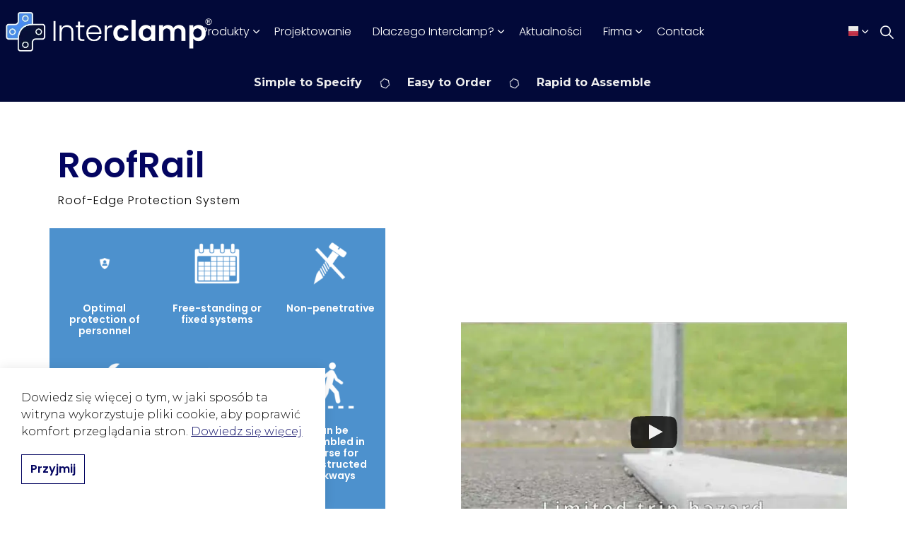

--- FILE ---
content_type: text/html; charset=utf-8
request_url: https://www.interclamppolska.pl/produkty/roofrail-roof-edge-protection/
body_size: 11883
content:


<!DOCTYPE html>
<html dir="ltr" lang="en-GB" class="no-js usn">
<head>
            <!-- Google Analytics -->
        <link rel="dns-prefetch" href="//www.google-analytics.com">

    <!-- Google Fonts -->
<link rel="dns-prefetch" href="//fonts.googleapis.com">
<link rel="dns-prefetch" href="//fonts.gstatic.com">
    
    <meta charset="utf-8">
    <meta name="viewport" content="width=device-width, initial-scale=1, shrink-to-fit=no, maximum-scale=2">
        <link rel="canonical" href="https://www.interclamppolska.pl/produkty/roofrail-roof-edge-protection/" />
    <title>Roofrail Roof Edge Protection | Interclamp</title>
    <meta name="description" content="">
            <link rel="alternate" hreflang="en-gb" href="https://www.interclamppolska.pl/produkty/roofrail-roof-edge-protection/" />
    <meta name="twitter:card" content="summary_large_image" />
    <meta property="og:type" content="website">
    <meta property="og:title" content="Roofrail Roof Edge Protection | Interclamp" />
    <meta property="og:image" content="" />
    <meta property="og:url" content="https://www.interclamppolska.pl/produkty/roofrail-roof-edge-protection/" />
    <meta property="og:description" content="" />
    <meta property="og:site_name" content="Interclamp" />
    <meta name="robots" content="index,follow">

    
    <link href="/sb/sitebuilder-ltr-css-bundle.css.vbb73f0afd06d0be3f77cf2337b1630ea8b5865d9" media="screen" rel="stylesheet" />
<link href="/sb/sitebuilder-css-bundle.css.vbb73f0afd06d0be3f77cf2337b1630ea8b5865d9" media="screen" rel="stylesheet" />
<link href="/sb/sitebuilder-css-small-header-01-sm-bundle.css.vbb73f0afd06d0be3f77cf2337b1630ea8b5865d9" media="screen and (min-width:0) and (max-width:1099px)" rel="stylesheet" />
<link href="/sb/sitebuilder-css-large-header-06-lg-bundle.css.vbb73f0afd06d0be3f77cf2337b1630ea8b5865d9" media="screen and (min-width:1100px)" rel="stylesheet" />
<link rel="stylesheet" media="screen" href="/uSkinned/css/generated/f90454c7-f3a8-4e1a-9c97-9ff9e55c4947.css?version=639016681279630000" />
<link href="/sb/sitebuilder-css-prnt-bundle.css.vbb73f0afd06d0be3f77cf2337b1630ea8b5865d9" media="print" rel="stylesheet" />


            <link rel="shortcut icon" type="image/png" href="/media/4hnh5h2n/iterclamp-icon.png?width=32&amp;height=32">
        <link rel="apple-touch-icon" sizes="57x57" type="image/png" href="/media/4hnh5h2n/iterclamp-icon.png?width=57&amp;height=57">
        <link rel="apple-touch-icon" sizes="60x60" type="image/png" href="/media/4hnh5h2n/iterclamp-icon.png?width=60&amp;height=60">
        <link rel="apple-touch-icon" sizes="72x72" type="image/png" href="/media/4hnh5h2n/iterclamp-icon.png?width=72&amp;height=72">
        <link rel="apple-touch-icon" sizes="76x76" type="image/png" href="/media/4hnh5h2n/iterclamp-icon.png?width=76&amp;height=76">
        <link rel="apple-touch-icon" sizes="114x114" type="image/png" href="/media/4hnh5h2n/iterclamp-icon.png?width=114&amp;height=114">
        <link rel="apple-touch-icon" sizes="120x120" type="image/png" href="/media/4hnh5h2n/iterclamp-icon.png?width=120&amp;height=120">
        <link rel="apple-touch-icon" sizes="144x144" type="image/png" href="/media/4hnh5h2n/iterclamp-icon.png?width=144&amp;height=144">
        <link rel="apple-touch-icon" sizes="152x152" type="image/png" href="/media/4hnh5h2n/iterclamp-icon.png?width=152&amp;height=152">
        <link rel="apple-touch-icon" sizes="180x180" type="image/png" href="/media/4hnh5h2n/iterclamp-icon.png?width=180&amp;height=180">
        <link rel="icon" sizes="16x16" type="image/png" href="/media/4hnh5h2n/iterclamp-icon.png?width=16&amp;height=16">
        <link rel="icon" sizes="32x32" type="image/png" href="/media/4hnh5h2n/iterclamp-icon.png?width=32&amp;height=32">
        <link rel="icon" sizes="96x96" type="image/png" href="/media/4hnh5h2n/iterclamp-icon.png?width=96&amp;height=96">
        <link rel="icon" sizes="192x192" type="image/png" href="/media/4hnh5h2n/iterclamp-icon.png?width=192&amp;height=192">
        <meta name="msapplication-square70x70logo" content="/media/4hnh5h2n/iterclamp-icon.png?width=70&height=70" />
        <meta name="msapplication-square150x150logo" content="/media/4hnh5h2n/iterclamp-icon.png?width=150&height=150" />
        <meta name="msapplication-wide310x150logo" content="/media/4hnh5h2n/iterclamp-icon.png?width=310&height=150" />
        <meta name="msapplication-square310x310logo" content="/media/4hnh5h2n/iterclamp-icon.png?width=310&height=310" />

            <script>
var notificationExDays = 365;        </script>

            <script async defer src="https://www.google.com/recaptcha/api.js?render=6Lf352YgAAAAADzVjC2VpuEifYOoAcXfmWnRwT4h"></script>
        <!-- Global site tag (gtag.js) - Google Analytics -->
        <script async src="https://www.googletagmanager.com/gtag/js?id=G-L8HMFLG9Y2"></script>
        <script>
        window.dataLayer = window.dataLayer || [];
        function gtag() { dataLayer.push(arguments); }
        gtag('js', new Date());
        gtag('config', 'G-L8HMFLG9Y2');
        </script>

</head>
<body 
    
 class="body-bg body-bg-solid header-06-lg header-01-sm show_header-on-scroll-lg show_header-on-scroll-sm directional-icons-chevron             secondary-navigation-underline-link-hover content-underline-link   footer-underline-link-hover     zoom_hover"

>

    

    <!-- Skip links -->
    <a class="skip-to-content" id="skip-to-content-link" href="#site-content">Skip to main content</a>
    <a class="skip-to-content" id="skip-to-footer-link" href="#site-footer"></a>
    <!--// Skip links -->

    <!-- Site -->
    <div id="site">

        <!-- Header -->
            <header id="site-header" class="header-bg header-bg-solid" tabindex="-1">


        <div class="container-fluid">

            <div class="row">

                    <div id="logo" >
        <a href="/" title="Interclamp">
                    <picture>
                            <source type="image/webp" srcset="/media/dmkh2sqa/interclamp-logo.webp?format=webp">
                            <img src="/media/dmkh2sqa/interclamp-logo.webp?format=webp" alt="">

                    </picture>
            <span>Interclamp</span>
        </a>
    </div>



                    <!-- Expand -->
                    <button id="burgerNavStyle" class="expand-header expand-3-bars expand-uneven-lines expand-active-cross" type="button" aria-expanded="false" aria-label="">
                        <span>Menu</span>
                    </button>
                    <!--// Expand -->

                <!-- Main navigation -->
                        <nav aria-label="" class="main nav-dropdown navigation-dropdown-bg navigation-dropdown-bg-solid">
            <ul >
                        <li  class="has-child active">
                            <span>
                                <a href="/produkty/"   >Produkty</a>
                            </span>

                                <button class="expand-subpages" type="button" aria-expanded="false" aria-label=" Produkty">
                                    <span aria-hidden="true"> Produkty</span>
                                </button>
            <ul  class="multi-col">
                        <li  class="no-child ">
                            <span>
                                <a href="/produkty/rodzaje-zlacz/"   >Rodzaje Złącz</a>
                            </span>

                        </li>
                        <li  class="no-child ">
                            <span>
                                <a href="/produkty/dda-assist-seria/"   >DDA Assist Seria</a>
                            </span>

                        </li>
                        <li  class="no-child ">
                            <span>
                                <a href="/produkty/interclamp-frp/"   >GRP Handrail Fittings</a>
                            </span>

                        </li>
                        <li  class="no-child ">
                            <span>
                                <a href="/produkty/handrail-systems/"   >Handrail Systems</a>
                            </span>

                        </li>
                        <li  class="no-child ">
                            <span>
                                <a href="/produkty/retail-systems/"   >Retail Systems</a>
                            </span>

                        </li>
                        <li  class="no-child ">
                            <span>
                                <a href="/produkty/handrail-tube/"   >Handrail Tube</a>
                            </span>

                        </li>
                        <li  class="no-child ">
                            <span>
                                <a href="/produkty/self-closing-safety-gate/"   >Self Closing Safety Gate</a>
                            </span>

                        </li>
                        <li  class="no-child ">
                            <span>
                                <a href="/produkty/barierki/"   >Barierki</a>
                            </span>

                        </li>
                        <li  class="no-child ">
                            <span>
                                <a href="/produkty/mesh-panels/"   >Mesh Panels</a>
                            </span>

                        </li>
                        <li  class="no-child active">
                            <span>
                                <a href="/produkty/roofrail-roof-edge-protection/"   >Roofrail Roof Edge Protection</a>
                            </span>

                        </li>
                        <li  class="no-child ">
                            <span>
                                <a href="/produkty/fixings/"   >Fixings</a>
                            </span>

                        </li>
                        <li  class="no-child ">
                            <span>
                                <a href="/produkty/self-colour-fittings/"   >Self Colour Fittings</a>
                            </span>

                        </li>
                        <li  class="no-child ">
                            <span>
                                <a href="/produkty/grp-floor-grating/"   >GRP Floor Grating</a>
                            </span>

                        </li>
                        <li  class="no-child ">
                            <span>
                                <a href="/produkty/sizes/"   >Sizes</a>
                            </span>

                        </li>
            </ul>
                        </li>
                        <li  class="no-child ">
                            <span>
                                <a href="/projektowanie/"   >Projektowanie</a>
                            </span>

                        </li>
                        <li  class="has-child ">
                            <span>
                                <a href="/dlaczego-interclamp/"   >Dlaczego Interclamp?</a>
                            </span>

                                <button class="expand-subpages" type="button" aria-expanded="false" aria-label=" Dlaczego Interclamp?">
                                    <span aria-hidden="true"> Dlaczego Interclamp?</span>
                                </button>
            <ul >
                        <li  class="no-child ">
                            <span>
                                <a href="/dlaczego-interclamp/"   >Dlaczego Interclamp?</a>
                            </span>

                        </li>
                        <li  class="no-child ">
                            <span>
                                <a href="/dlaczego-interclamp/brochures-downloads/"   >Brochures & Downloads</a>
                            </span>

                        </li>
                        <li  class="no-child ">
                            <span>
                                <a href="/dlaczego-interclamp/videos/"   >Videos</a>
                            </span>

                        </li>
                        <li  class="no-child ">
                            <span>
                                <a href="/dlaczego-interclamp/materials-sustainability/"   >Materials & Sustainability</a>
                            </span>

                        </li>
                        <li  class="no-child ">
                            <span>
                                <a href="/dlaczego-interclamp/testing-certification/"   >Testing & Certification</a>
                            </span>

                        </li>
                        <li  class="no-child ">
                            <span>
                                <a href="/dlaczego-interclamp/design-installation/"   >Design & Installation</a>
                            </span>

                        </li>
            </ul>
                        </li>
                        <li  class="no-child ">
                            <span>
                                <a href="/aktualnosci/"   >Aktualności</a>
                            </span>

                        </li>
                        <li  class="has-child ">
                            <span>
                                <a href="/firma/"   >Firma</a>
                            </span>

                                <button class="expand-subpages" type="button" aria-expanded="false" aria-label=" Firma">
                                    <span aria-hidden="true"> Firma</span>
                                </button>
            <ul >
                        <li  class="no-child ">
                            <span>
                                <a href="/firma/"   >Firma</a>
                            </span>

                        </li>
                        <li  class="no-child ">
                            <span>
                                <a href="/firma/historia/"   >Historia</a>
                            </span>

                        </li>
            </ul>
                        </li>
                        <li  class="no-child ">
                            <span>
                                <a href="/contack/"   >Contack</a>
                            </span>

                        </li>
            </ul>
        </nav>



                <!--// Main navigation -->
                <!-- Secondary navigation -->
                        <nav aria-label="" class="secondary nav-dropdown navigation-dropdown-bg navigation-dropdown-bg-solid">
            <ul>

                        <li class="language-selector dropdown">
                            <a href="#" class="dropdown-toggle" id="languageDropdown" data-bs-toggle="dropdown" aria-haspopup="true" aria-expanded="false"><picture> <source type="image/webp" data-srcset="/media/sfdgojic/pl-flag.png?format=webp&width=70&height=70 1x, /media/sfdgojic/pl-flag.png?format=webp&width=140&height=140 2x"><img class="lazyload" src="/media/sfdgojic/pl-flag.png?format=webp&width=14&height=14" data-srcset="/media/sfdgojic/pl-flag.png?format=webp&width=70&height=70 1x, /media/sfdgojic/pl-flag.png?format=webp&width=140&height=140 2x" alt=""></picture><span>English</span></a>
                            <div class="dropdown-menu dropdown-menu-right" aria-labelledby="languageDropdown"> <a class="dropdown-item" href="https://www.interclamp.com/"   ><img class="lazyload" src="/media/a33pcdzz/gb.svg" alt=""><span>English</span></a><a class="dropdown-item" href="https://interclamp.com.au/"   ><picture> <source type="image/webp" data-srcset="/media/xxjfm0zt/au-flag-1.png?format=webp&width=70&height=70 1x, /media/xxjfm0zt/au-flag-1.png?format=webp&width=140&height=140 2x"> <img class="lazyload" src="/media/xxjfm0zt/au-flag-1.png?format=webp&width=14&height=14" data-srcset="/media/xxjfm0zt/au-flag-1.png?format=webp&width=70&height=70 1x, /media/xxjfm0zt/au-flag-1.png?format=webp&width=140&height=140 2x" alt=""> </picture><span>Australia</span></a><a class="dropdown-item" href="https://www.interclamp.fr/"   ><picture> <source type="image/webp" data-srcset="/media/f51ewzp1/fr-flag.png?format=webp&width=70&height=70 1x, /media/f51ewzp1/fr-flag.png?format=webp&width=140&height=140 2x"> <img class="lazyload" src="/media/f51ewzp1/fr-flag.png?format=webp&width=14&height=14" data-srcset="/media/f51ewzp1/fr-flag.png?format=webp&width=70&height=70 1x, /media/f51ewzp1/fr-flag.png?format=webp&width=140&height=140 2x" alt=""> </picture><span>Français</span></a><a class="dropdown-item" href="https://www.interclamp.de/"   ><picture> <source type="image/webp" data-srcset="/media/nqzfqg1t/de-flag.png?format=webp&width=70&height=70 1x, /media/nqzfqg1t/de-flag.png?format=webp&width=140&height=140 2x"> <img class="lazyload" src="/media/nqzfqg1t/de-flag.png?format=webp&width=14&height=14" data-srcset="/media/nqzfqg1t/de-flag.png?format=webp&width=70&height=70 1x, /media/nqzfqg1t/de-flag.png?format=webp&width=140&height=140 2x" alt=""> </picture><span>Deutsch</span></a><a class="dropdown-item" href="https://www.interclamp.it/"   ><picture> <source type="image/webp" data-srcset="/media/d5mplutw/it-flag.png?format=webp&width=70&height=70 1x, /media/d5mplutw/it-flag.png?format=webp&width=140&height=140 2x"> <img class="lazyload" src="/media/d5mplutw/it-flag.png?format=webp&width=14&height=14" data-srcset="/media/d5mplutw/it-flag.png?format=webp&width=70&height=70 1x, /media/d5mplutw/it-flag.png?format=webp&width=140&height=140 2x" alt=""> </picture><span>Italiano</span></a><a class="dropdown-item" href="https://www.interclamp.es/"   ><picture> <source type="image/webp" data-srcset="/media/aozi5myf/es-flag.png?format=webp&width=70&height=70 1x, /media/aozi5myf/es-flag.png?format=webp&width=140&height=140 2x"> <img class="lazyload" src="/media/aozi5myf/es-flag.png?format=webp&width=14&height=14" data-srcset="/media/aozi5myf/es-flag.png?format=webp&width=70&height=70 1x, /media/aozi5myf/es-flag.png?format=webp&width=140&height=140 2x" alt=""> </picture><span>Espana</span></a></div>
                        </li>
            </ul>
        </nav>

                <!--// Secondary navigation -->
                <!-- CTA Links -->
                
                <!--// CTA Links -->
                <!-- Site search -->
                    <div class="form site-search-form site-search" aria-label="">
            <form role="search" action="/search/" method="get" name="searchForm">
                <fieldset>
                    <div class="form-group">
                        <input type="text" class="form-control" name="search_field" aria-label="Search the site" placeholder="Search the site" value="">
                    </div>
                    <button type="submit" role="button" aria-label="" class="btn base-btn-bg base-btn-bg-solid base-btn-bg-hover-solid base-btn-text base-btn-borders btn-search">
                        <span></span>
                        <i aria-hidden="true" class="icon usn_ion-ios-search"></i>
                    </button>
                </fieldset>
            </form>
            <button class="expand-search" data-bs-toggle="collapse" type="button" aria-expanded="false" aria-label="">
                <em>Expand Search</em>
                <i aria-hidden="true" class="icon usn_ion-ios-search search-icon"></i>
                <i aria-hidden="true" class="icon usn_ion-md-close close-icon"></i>
            </button>
        </div>

                <!--// Site search -->

            </div>

        </div>
    </header>


        <!--// Header -->
        <!-- Content -->
        <main id="site-content" tabindex="-1">
            

<section class="content component usn_cmp_gridlayout c1-bg c1-bg-solid p-0 d-xs-none_only d-sm-none_only top-bar" >  
<div class="component-inner">
<div class="container">
    <div class="" data-os-animation="fadeIn" data-os-animation-delay="0s" data-os-animation-duration="1.2s">
        <div class="umb-grid">
        <div class="grid-section">
        <div>
            <div class="container">
            <div class="row clearfix">
                    <div class="col-md-12 column">
                        <p style="text-align: center;">
                            <strong>Simple to Specify  </strong>
                            <img src="/media/20mjifz3/interclamp-top-bar-icon.png" alt="Clamp icon" class="topbar-icon">
                            <strong>Easy to Order  </strong>
                            <img src="/media/20mjifz3/interclamp-top-bar-icon.png" alt="Clamp icon" class="topbar-icon">
                            <strong> Rapid to Assemble</strong>
                        </p>
                    </div>
            </div>
            </div>
        </div>
        </div>
        </div>
    </div>
</div>
</div>
</section> 
            
            








        <section class="content base-bg pb-0"><div class="container">
        <!-- Row -->
        <div class="row">
            <div class="heading-col col">


                <h1 class="heading main base-heading">RoofRail</h1>

                    <p class="secondary-heading base-secondary-heading">Roof-Edge Protection System</p>

            </div>
        </div>
        <!--// Row -->
        </div></section>
    <section class="content component usn_cmp_splitcomponent base-bg base-bg-solid p-0 " >  

        <div class="component-inner">
                    <div class="container">


                    <div class="component-main row justify-content-between align-items-center">

                    <div class="item item_block usn_cmp_pods align-self-center col-xl-5 col-md-5 order-md-1 order-1 col-12   icon-section-blue" data-os-animation="fadeIn" data-os-animation-delay="0s" data-os-animation-duration="1.2s">
                        

                                <div class="component-main row listing  listing_basic-grid listing-pods " >
    <div class="item   items-3 col-12 item_text-below usn_pod_textimage text-center  " data-os-animation="fadeIn" data-os-animation-delay="0s" data-os-animation-duration="1.2s">
            <div class="inner   ">
                    <div class="image  ">
                                    <picture>
                <source type="image/webp" data-srcset="/media/bmqkvg4y/personnel-protection.png?width=800&amp;height=800&amp;rmode=boxpad&format=webp 1x, /media/bmqkvg4y/personnel-protection.png?width=1600&amp;height=1600&amp;rmode=boxpad&format=webp 2x" width="800" height="800">
                    <img class="lazyload " src="/media/bmqkvg4y/personnel-protection.png?width=160&amp;height=160&amp;rmode=boxpad&format=webp" width="800" height="800" data-srcset="/media/bmqkvg4y/personnel-protection.png?width=800&amp;height=800&amp;rmode=boxpad&format=webp 1x, /media/bmqkvg4y/personnel-protection.png?width=1600&amp;height=1600&amp;rmode=boxpad&format=webp 2x" alt="">
            </picture>

                    </div>
                    <div class="info ">

                        <p class="heading sm base-heading " >Optimal protection of personnel</p>


                    </div>
            </div>
    </div>
    <div class="item   items-3 col-12 item_text-below usn_pod_textimage text-center  " data-os-animation="fadeIn" data-os-animation-delay="0s" data-os-animation-duration="1.2s">
            <div class="inner   ">
                    <div class="image  ">
                                    <picture>
                <source type="image/webp" data-srcset="/media/4yjpots1/calendar.png?width=800&amp;height=800&amp;v=1d87c0daddc1390&format=webp 1x, /media/4yjpots1/calendar.png?width=1600&amp;height=1600&amp;v=1d87c0daddc1390&format=webp 2x" width="800" height="800">
                    <img class="lazyload " src="/media/4yjpots1/calendar.png?width=160&amp;height=160&amp;v=1d87c0daddc1390&format=webp" width="800" height="800" data-srcset="/media/4yjpots1/calendar.png?width=800&amp;height=800&amp;v=1d87c0daddc1390&format=webp 1x, /media/4yjpots1/calendar.png?width=1600&amp;height=1600&amp;v=1d87c0daddc1390&format=webp 2x" alt="">
            </picture>

                    </div>
                    <div class="info ">

                        <p class="heading sm base-heading " >Free-standing or fixed systems</p>


                    </div>
            </div>
    </div>
    <div class="item   items-3 col-12 item_text-below usn_pod_textimage text-center  " data-os-animation="fadeIn" data-os-animation-delay="0s" data-os-animation-duration="1.2s">
            <div class="inner   ">
                    <div class="image  ">
                                    <picture>
                <source type="image/webp" data-srcset="/media/kyhbwb4b/non-penetrative.png?width=800&amp;height=800&amp;v=1d87c0dae424f70&format=webp 1x, /media/kyhbwb4b/non-penetrative.png?width=1600&amp;height=1600&amp;v=1d87c0dae424f70&format=webp 2x" width="800" height="800">
                    <img class="lazyload " src="/media/kyhbwb4b/non-penetrative.png?width=160&amp;height=160&amp;v=1d87c0dae424f70&format=webp" width="800" height="800" data-srcset="/media/kyhbwb4b/non-penetrative.png?width=800&amp;height=800&amp;v=1d87c0dae424f70&format=webp 1x, /media/kyhbwb4b/non-penetrative.png?width=1600&amp;height=1600&amp;v=1d87c0dae424f70&format=webp 2x" alt="">
            </picture>

                    </div>
                    <div class="info ">

                        <p class="heading sm base-heading " >Non-penetrative</p>


                    </div>
            </div>
    </div>
    <div class="item   items-3 col-12 item_text-below usn_pod_textimage text-center  " data-os-animation="fadeIn" data-os-animation-delay="0s" data-os-animation-duration="1.2s">
            <div class="inner   ">
                    <div class="image  ">
                                    <picture>
                <source type="image/webp" data-srcset="/media/nxpevioc/low-maintenance.png?width=800&amp;height=800&amp;v=1d87c0dae0ce790&format=webp 1x, /media/nxpevioc/low-maintenance.png?width=1600&amp;height=1600&amp;v=1d87c0dae0ce790&format=webp 2x" width="800" height="800">
                    <img class="lazyload " src="/media/nxpevioc/low-maintenance.png?width=160&amp;height=160&amp;v=1d87c0dae0ce790&format=webp" width="800" height="800" data-srcset="/media/nxpevioc/low-maintenance.png?width=800&amp;height=800&amp;v=1d87c0dae0ce790&format=webp 1x, /media/nxpevioc/low-maintenance.png?width=1600&amp;height=1600&amp;v=1d87c0dae0ce790&format=webp 2x" alt="">
            </picture>

                    </div>
                    <div class="info ">

                        <p class="heading sm base-heading " >Adjustable and adaptable</p>


                    </div>
            </div>
    </div>
    <div class="item   items-3 col-12 item_text-below usn_pod_textimage text-center  " data-os-animation="fadeIn" data-os-animation-delay="0s" data-os-animation-duration="1.2s">
            <div class="inner   ">
                    <div class="image  ">
                                    <picture>
                <source type="image/webp" data-srcset="/media/t3upxlcc/minimal-trip-hazard.png?width=800&amp;height=800&amp;v=1d87c0dae2a81b0&format=webp 1x, /media/t3upxlcc/minimal-trip-hazard.png?width=1600&amp;height=1600&amp;v=1d87c0dae2a81b0&format=webp 2x" width="800" height="800">
                    <img class="lazyload " src="/media/t3upxlcc/minimal-trip-hazard.png?width=160&amp;height=160&amp;v=1d87c0dae2a81b0&format=webp" width="800" height="800" data-srcset="/media/t3upxlcc/minimal-trip-hazard.png?width=800&amp;height=800&amp;v=1d87c0dae2a81b0&format=webp 1x, /media/t3upxlcc/minimal-trip-hazard.png?width=1600&amp;height=1600&amp;v=1d87c0dae2a81b0&format=webp 2x" alt="">
            </picture>

                    </div>
                    <div class="info ">

                        <p class="heading sm base-heading " >Limited trip hazard</p>


                    </div>
            </div>
    </div>
    <div class="item   items-3 col-12 item_text-below usn_pod_textimage text-center  " data-os-animation="fadeIn" data-os-animation-delay="0s" data-os-animation-duration="1.2s">
            <div class="inner   ">
                    <div class="image  ">
                                    <picture>
                <source type="image/webp" data-srcset="/media/hiap12qo/walkway-logo.png?width=800&amp;height=800&amp;v=1d87c0daeaea5d0&format=webp 1x, /media/hiap12qo/walkway-logo.png?width=1600&amp;height=1600&amp;v=1d87c0daeaea5d0&format=webp 2x" width="800" height="800">
                    <img class="lazyload " src="/media/hiap12qo/walkway-logo.png?width=160&amp;height=160&amp;v=1d87c0daeaea5d0&format=webp" width="800" height="800" data-srcset="/media/hiap12qo/walkway-logo.png?width=800&amp;height=800&amp;v=1d87c0daeaea5d0&format=webp 1x, /media/hiap12qo/walkway-logo.png?width=1600&amp;height=1600&amp;v=1d87c0daeaea5d0&format=webp 2x" alt="">
            </picture>

                    </div>
                    <div class="info ">

                        <p class="heading sm base-heading " >Can be assembled in reverse for unobstructed walkways</p>


                    </div>
            </div>
    </div>
    <div class="item   items-3 col-12 item_text-below usn_pod_textimage text-center  " data-os-animation="fadeIn" data-os-animation-delay="0s" data-os-animation-duration="1.2s">
            <div class="inner   ">
                    <div class="image  ">
                                    <picture>
                <source type="image/webp" data-srcset="/media/xrknkdiz/paint-brush.png?width=800&amp;height=800&amp;v=1d87c0dae7bd600&format=webp 1x, /media/xrknkdiz/paint-brush.png?width=1600&amp;height=1600&amp;v=1d87c0dae7bd600&format=webp 2x" width="800" height="800">
                    <img class="lazyload " src="/media/xrknkdiz/paint-brush.png?width=160&amp;height=160&amp;v=1d87c0dae7bd600&format=webp" width="800" height="800" data-srcset="/media/xrknkdiz/paint-brush.png?width=800&amp;height=800&amp;v=1d87c0dae7bd600&format=webp 1x, /media/xrknkdiz/paint-brush.png?width=1600&amp;height=1600&amp;v=1d87c0dae7bd600&format=webp 2x" alt="">
            </picture>

                    </div>
                    <div class="info ">

                        <p class="heading sm base-heading " >Optional powder coating</p>


                    </div>
            </div>
    </div>
    <div class="item   items-3 col-12 item_text-below usn_pod_textimage text-center  " data-os-animation="fadeIn" data-os-animation-delay="0s" data-os-animation-duration="1.2s">
            <div class="inner   ">
                    <div class="image  ">
                                    <picture>
                <source type="image/webp" data-srcset="/media/xsdp32oi/easy-to-order.png?width=800&amp;height=800&amp;v=1d87c0dadf40860&format=webp 1x, /media/xsdp32oi/easy-to-order.png?width=1600&amp;height=1600&amp;v=1d87c0dadf40860&format=webp 2x" width="800" height="800">
                    <img class="lazyload " src="/media/xsdp32oi/easy-to-order.png?width=160&amp;height=160&amp;v=1d87c0dadf40860&format=webp" width="800" height="800" data-srcset="/media/xsdp32oi/easy-to-order.png?width=800&amp;height=800&amp;v=1d87c0dadf40860&format=webp 1x, /media/xsdp32oi/easy-to-order.png?width=1600&amp;height=1600&amp;v=1d87c0dadf40860&format=webp 2x" alt="">
            </picture>

                    </div>
                    <div class="info ">

                        <p class="heading sm base-heading " >Tested as compliant with national and international Standards</p>


                    </div>
            </div>
    </div>
    <div class="item   items-3 col-12 item_text-below usn_pod_textimage text-center  " data-os-animation="fadeIn" data-os-animation-delay="0s" data-os-animation-duration="1.2s">
            <div class="inner   ">
                    <div class="image  ">
                                    <picture>
                <source type="image/webp" data-srcset="/media/nibfj2ub/no-welding.png?width=800&amp;height=800&amp;v=1d87c0dae58bda0&format=webp 1x, /media/nibfj2ub/no-welding.png?width=1600&amp;height=1600&amp;v=1d87c0dae58bda0&format=webp 2x" width="800" height="800">
                    <img class="lazyload " src="/media/nibfj2ub/no-welding.png?width=160&amp;height=160&amp;v=1d87c0dae58bda0&format=webp" width="800" height="800" data-srcset="/media/nibfj2ub/no-welding.png?width=800&amp;height=800&amp;v=1d87c0dae58bda0&format=webp 1x, /media/nibfj2ub/no-welding.png?width=1600&amp;height=1600&amp;v=1d87c0dae58bda0&format=webp 2x" alt="">
            </picture>

                    </div>
                    <div class="info ">

                        <p class="heading sm base-heading " >No welding required</p>


                    </div>
            </div>
    </div>
        </div>

                        

                    </div>

                    <div class="item item_block usn_cmp_gallery align-self-center col-xl-6 col-md-6 order-md-2 order-2 col-12   " data-os-animation="fadeIn" data-os-animation-delay="0s" data-os-animation-duration="1.2s">
                        

                                <div class="component-main row  listing  listing_basic-grid listing_gallery" >

                        <div class="item items-1 col-12   " data-os-animation="fadeIn" data-os-animation-delay="0s" data-os-animation-duration="1.2s">
                                <div class="image lazyframe lazyframe-video" data-vendor="youtube" data-src="https://www.youtube.com/embed/Tt9cO3X2Jlk" data-ratio="16:9">

                                            <picture>
                                                <source type="image/webp" data-srcset="/media/0k2nb1a2/roofrail-youtube-cover.jpg?width=800&amp;height=450&amp;v=1d87c0d4b554c50&format=webp 1x, /media/0k2nb1a2/roofrail-youtube-cover.jpg?width=1600&amp;height=900&amp;v=1d87c0d4b554c50&format=webp 2x">
                                                <img class="lazyload " src="/media/0k2nb1a2/roofrail-youtube-cover.jpg?width=160&amp;height=90&amp;v=1d87c0d4b554c50&format=webp" width="1600" height="900" data-srcset="/media/0k2nb1a2/roofrail-youtube-cover.jpg?width=800&amp;height=450&amp;v=1d87c0d4b554c50&format=webp 1x, /media/0k2nb1a2/roofrail-youtube-cover.jpg?width=1600&amp;height=900&amp;v=1d87c0d4b554c50&format=webp 2x" alt="">
                                            </picture>

                                </div>

                        </div>

        </div>



                        

                    </div>

        </div>



                    </div>
        </div>
    </section>
    <section class="content component usn_cmp_gridlayout base-bg base-bg-solid  " >  

        <div class="component-inner">
                    <div class="container">



                <div class="" data-os-animation="fadeIn" data-os-animation-delay="0s" data-os-animation-duration="1.2s">

        
    <div class="umb-grid">
                <div class="grid-section">
        <div >
            <div class="container">
            <div class="row clearfix">
                    <div class="col-md-12 column">
                        <div >



<p><img style="width: 200px;" src="/media/r2shrf4r/interclamp-roofrail-logo-web.png?rmode=max&amp;width=500" alt="Interclamp RoofRail" data-udi="umb://media/9778248970d1449ea50895e343ab54d3" /></p>
<p>Interclamp RoofRail is a modular system of freestanding temporary handrails for fall prevention on roof perimeters and the designation of access ways for maintenance personnel and fire escapes on roof tops, suitable for both retrofit and new build. As RoofRail is non-penetrative, it eliminates the risk of leaks associated with traditional systems which penetrate the roof membrane, thus alleviating the need for weatherproofing around posts and minimising installation risks, lead-times and costs. The system is low-profile, sliding easily beneath existing rooftop obstructions and providing minimal trip hazard once installed. Where required to meet regulations, a kickplate/toeboard is available.</p>
<p>RoofRail has been successfully independently tested to BS EN 13374:2013 Class A (Temporary Edge Protection Systems) in a UKAS-accredited British laboratory. We can also offer solutions for fully-compliant permanent structures which penetrate the roof surface and for temporary or permanent warning chains/posts used for demarcation.</p>
<p>For permanent installations outside the United Kingdom, please contact us with your specification or relevant national or European standard, so that we can assess the suitability of Interclamp RoofRail for your application.</p>
<p>RoofRail is hot-dip galvanised to BS EN ISO 1461:2009 and is also available with optional powder coating in a choice of colours, applied over the galvanised steel to ensure the longevity of the system and its coating. The flat base plates have ribbed rubber mats bonded to the underside which include an EPDM foam infill. This foam infill reduces heat transfer to the roof in order to reduce potential membrane degradation. RoofRail is adjustable by up to 250mm in height and is levelled to the line of the building and against the falls of the roof to optimise aesthetics from ground level. It can be installed in reverse for unobstructed walkways and can be terminated by Interclamp wall fixings, 2m return ends, or suitable counterweights.</p>
<p>For new asphalt roofs, please seek advice from your asphalt supplier or manufacturer, as tiles may be required under the base assemblies to prevent the system from sinking into the softer surface. We previously marketed RoofRail-type systems designed to prevent roof-top falls under the Easyguard name.  </p>
<p>As an alternative to the RoofRail free-standing system, Interclamp also offers roof-edge protection fixed to either vertical or horizontal faces of parapet walls or upstands, dependent on client preferences. Heavier duty fixed rails can be designed to meet most loads and comply with BS 6180.</p>

                        </div>
                    </div>
            </div>
            </div>
        </div>
                </div>
    </div>



    </div>




                    </div>
        </div>
    </section>
    <section class="content component usn_cmp_gallery base-bg base-bg-solid pt-0 " >  

        <div class="component-inner">
                    <div class="container">



                    <div class="component-main row slides listing  listing_basic-grid listing_gallery" data-slick='{"autoplay": true, "autoplaySpeed": 2750,"dots": true ,"arrows": false ,"slidesToShow": 5, "responsive": [{"breakpoint": 1200,"settings": {"slidesToShow": 4}},{"breakpoint": 992,"settings": {"slidesToShow": 3}},{"breakpoint": 768,"settings": {"slidesToShow": 2}},{"breakpoint": 575,"settings": {"slidesToShow": 1}}],"fade": false }'>

                        <div class="item  items-5  " data-os-animation="fadeIn" data-os-animation-delay="0s" data-os-animation-duration="1.2s">
                            <div class="image ">
                                    <a href="/media/qjcihlmx/interclamp-easyguard-1.jpg"   target=""  aria-label="" aria-haspopup="dialog" role="button" data-toggle="lightbox" data-type="image" data-gallery="galleryname_c4a25952-3b2d-42bc-9fc6-b232d51ea7c1" >

                                            <picture>
                <source type="image/webp" data-srcset="/media/qjcihlmx/interclamp-easyguard-1.jpg?width=800&amp;height=600&amp;v=1d87c0e9a3dfe10&format=webp 1x, /media/qjcihlmx/interclamp-easyguard-1.jpg?width=1600&amp;height=1200&amp;v=1d87c0e9a3dfe10&format=webp 2x" width="800" height="600">
                    <img class="lazyload " src="/media/qjcihlmx/interclamp-easyguard-1.jpg?width=160&amp;height=120&amp;v=1d87c0e9a3dfe10&format=webp" width="800" height="600" data-srcset="/media/qjcihlmx/interclamp-easyguard-1.jpg?width=800&amp;height=600&amp;v=1d87c0e9a3dfe10&format=webp 1x, /media/qjcihlmx/interclamp-easyguard-1.jpg?width=1600&amp;height=1200&amp;v=1d87c0e9a3dfe10&format=webp 2x" alt="">
            </picture>


                                </a>
                            </div>
                        </div>
                        <div class="item  items-5  " data-os-animation="fadeIn" data-os-animation-delay="0s" data-os-animation-duration="1.2s">
                            <div class="image ">
                                    <a href="/media/gfbgydyh/interclamp-easyguard-4.jpg"   target=""  aria-label="" aria-haspopup="dialog" role="button" data-toggle="lightbox" data-type="image" data-gallery="galleryname_c4a25952-3b2d-42bc-9fc6-b232d51ea7c1" >

                                            <picture>
                <source type="image/webp" data-srcset="/media/gfbgydyh/interclamp-easyguard-4.jpg?width=800&amp;height=600&amp;v=1d87c0e9a59ea80&format=webp 1x, /media/gfbgydyh/interclamp-easyguard-4.jpg?width=1600&amp;height=1200&amp;v=1d87c0e9a59ea80&format=webp 2x" width="800" height="600">
                    <img class="lazyload " src="/media/gfbgydyh/interclamp-easyguard-4.jpg?width=160&amp;height=120&amp;v=1d87c0e9a59ea80&format=webp" width="800" height="600" data-srcset="/media/gfbgydyh/interclamp-easyguard-4.jpg?width=800&amp;height=600&amp;v=1d87c0e9a59ea80&format=webp 1x, /media/gfbgydyh/interclamp-easyguard-4.jpg?width=1600&amp;height=1200&amp;v=1d87c0e9a59ea80&format=webp 2x" alt="">
            </picture>


                                </a>
                            </div>
                        </div>
                        <div class="item  items-5  " data-os-animation="fadeIn" data-os-animation-delay="0s" data-os-animation-duration="1.2s">
                            <div class="image ">
                                    <a href="/media/scsfecis/interclamp-easyguard-6.jpg"   target=""  aria-label="" aria-haspopup="dialog" role="button" data-toggle="lightbox" data-type="image" data-gallery="galleryname_c4a25952-3b2d-42bc-9fc6-b232d51ea7c1" >

                                            <picture>
                <source type="image/webp" data-srcset="/media/scsfecis/interclamp-easyguard-6.jpg?width=800&amp;height=600&amp;v=1d87c0e9a72c9b0&format=webp 1x, /media/scsfecis/interclamp-easyguard-6.jpg?width=1600&amp;height=1200&amp;v=1d87c0e9a72c9b0&format=webp 2x" width="800" height="600">
                    <img class="lazyload " src="/media/scsfecis/interclamp-easyguard-6.jpg?width=160&amp;height=120&amp;v=1d87c0e9a72c9b0&format=webp" width="800" height="600" data-srcset="/media/scsfecis/interclamp-easyguard-6.jpg?width=800&amp;height=600&amp;v=1d87c0e9a72c9b0&format=webp 1x, /media/scsfecis/interclamp-easyguard-6.jpg?width=1600&amp;height=1200&amp;v=1d87c0e9a72c9b0&format=webp 2x" alt="">
            </picture>


                                </a>
                            </div>
                        </div>
                        <div class="item  items-5  " data-os-animation="fadeIn" data-os-animation-delay="0s" data-os-animation-duration="1.2s">
                            <div class="image ">
                                    <a href="/media/riqbbnb3/interclamp-easyguard-11.jpg"   target=""  aria-label="" aria-haspopup="dialog" role="button" data-toggle="lightbox" data-type="image" data-gallery="galleryname_c4a25952-3b2d-42bc-9fc6-b232d51ea7c1" >

                                            <picture>
                <source type="image/webp" data-srcset="/media/riqbbnb3/interclamp-easyguard-11.jpg?width=800&amp;height=600&amp;v=1d87c0e9a8bcff0&format=webp 1x, /media/riqbbnb3/interclamp-easyguard-11.jpg?width=1600&amp;height=1200&amp;v=1d87c0e9a8bcff0&format=webp 2x" width="800" height="600">
                    <img class="lazyload " src="/media/riqbbnb3/interclamp-easyguard-11.jpg?width=160&amp;height=120&amp;v=1d87c0e9a8bcff0&format=webp" width="800" height="600" data-srcset="/media/riqbbnb3/interclamp-easyguard-11.jpg?width=800&amp;height=600&amp;v=1d87c0e9a8bcff0&format=webp 1x, /media/riqbbnb3/interclamp-easyguard-11.jpg?width=1600&amp;height=1200&amp;v=1d87c0e9a8bcff0&format=webp 2x" alt="">
            </picture>


                                </a>
                            </div>
                        </div>
                        <div class="item  items-5  " data-os-animation="fadeIn" data-os-animation-delay="0s" data-os-animation-duration="1.2s">
                            <div class="image ">
                                    <a href="/media/yznpdcnm/interclamp-easyguard-15.jpg"   target=""  aria-label="" aria-haspopup="dialog" role="button" data-toggle="lightbox" data-type="image" data-gallery="galleryname_c4a25952-3b2d-42bc-9fc6-b232d51ea7c1" >

                                            <picture>
                <source type="image/webp" data-srcset="/media/yznpdcnm/interclamp-easyguard-15.jpg?width=800&amp;height=600&amp;v=1d87c0e9aa6aaf0&format=webp 1x, /media/yznpdcnm/interclamp-easyguard-15.jpg?width=1600&amp;height=1200&amp;v=1d87c0e9aa6aaf0&format=webp 2x" width="800" height="600">
                    <img class="lazyload " src="/media/yznpdcnm/interclamp-easyguard-15.jpg?width=160&amp;height=120&amp;v=1d87c0e9aa6aaf0&format=webp" width="800" height="600" data-srcset="/media/yznpdcnm/interclamp-easyguard-15.jpg?width=800&amp;height=600&amp;v=1d87c0e9aa6aaf0&format=webp 1x, /media/yznpdcnm/interclamp-easyguard-15.jpg?width=1600&amp;height=1200&amp;v=1d87c0e9aa6aaf0&format=webp 2x" alt="">
            </picture>


                                </a>
                            </div>
                        </div>
                        <div class="item  items-5  " data-os-animation="fadeIn" data-os-animation-delay="0s" data-os-animation-duration="1.2s">
                            <div class="image ">
                                    <a href="/media/0h2cin0p/interclamp-easyguard-counterweight.jpg"   target=""  aria-label="" aria-haspopup="dialog" role="button" data-toggle="lightbox" data-type="image" data-gallery="galleryname_c4a25952-3b2d-42bc-9fc6-b232d51ea7c1" >

                                            <picture>
                <source type="image/webp" data-srcset="/media/0h2cin0p/interclamp-easyguard-counterweight.jpg?width=800&amp;height=600&amp;v=1d87c0e9ac1ad00&format=webp 1x, /media/0h2cin0p/interclamp-easyguard-counterweight.jpg?width=1600&amp;height=1200&amp;v=1d87c0e9ac1ad00&format=webp 2x" width="800" height="600">
                    <img class="lazyload " src="/media/0h2cin0p/interclamp-easyguard-counterweight.jpg?width=160&amp;height=120&amp;v=1d87c0e9ac1ad00&format=webp" width="800" height="600" data-srcset="/media/0h2cin0p/interclamp-easyguard-counterweight.jpg?width=800&amp;height=600&amp;v=1d87c0e9ac1ad00&format=webp 1x, /media/0h2cin0p/interclamp-easyguard-counterweight.jpg?width=1600&amp;height=1200&amp;v=1d87c0e9ac1ad00&format=webp 2x" alt="">
            </picture>


                                </a>
                            </div>
                        </div>

        </div>






                    </div>
        </div>
    </section>












            

        </main>
        <!--// Content -->
        <!-- Footer -->
                    <footer id="site-footer" class="footer-bg footer-bg-solid" tabindex="-1">

                <!-- Breadcrumb -->
                        <section class="breadcrumb-trail">
            <div class="container">
                <nav aria-label="">
                    <ol class="breadcrumb" itemscope itemtype="https://schema.org/BreadcrumbList">
                            <li class="breadcrumb-item" itemprop="itemListElement" itemscope itemtype="https://schema.org/ListItem"><a href="/" itemtype="https://schema.org/Thing" itemprop="item"><span itemprop="name"><i class="icon before"></i>PL Home</span></a><meta itemprop="position" content="1" /></li>
                            <li class="breadcrumb-item" itemprop="itemListElement" itemscope itemtype="https://schema.org/ListItem"><a href="/produkty/" itemtype="https://schema.org/Thing" itemprop="item"><span itemprop="name"><i class="icon before"></i>Produkty</span></a><meta itemprop="position" content="2" /></li>

                            <li itemprop="itemListElement" itemscope itemtype="https://schema.org/ListItem" class="breadcrumb-item active" aria-current="page"><span itemprop="name"><i class="icon before"></i>Roofrail Roof Edge Protection</span><meta itemprop="position" content="3" /></li>
                    </ol>
                </nav>
            </div>
        </section>

                <!--// Breadcrumb -->

                <div class="container">

                        <!-- Row -->
                        <div class="row listing">

                                        <div class="item footer-item usn_pod_searchlinks   col-lg-4 col-md-6 col-12 col ">
                                                <div class="inner">
                                                    <p class="heading sm footer-heading "  data-os-animation="fadeInUp" data-os-animation-delay="0s" data-os-animation-duration="1s" >Search and Links</p>            <!-- Site search -->
            <div class="site-search " data-os-animation="fadeInUp" data-os-animation-delay="0s" data-os-animation-duration="1s">
                <form role="search" action="/search/" method="get" name="searchForm">
                    <fieldset>
                        <div class="form-group">
                            <input type="text" class="form-control" name="search_field" aria-label="Search the site" placeholder="Search the site" value="">
                        </div>
                        <button type="submit" role="button" aria-label="" class="btn base-btn-bg base-btn-bg-hover base-btn-text base-btn-borders btn-search">
                            <span></span>
                            <i aria-hidden="true" class="icon usn_ion-ios-search"></i>
                        </button>
                    </fieldset>
                </form>
            </div>
            <!--// Site search -->
        <!-- Quick Links -->
        <nav aria-label="" class="quick-links " data-os-animation="fadeInUp" data-os-animation-delay="0s" data-os-animation-duration="1s">

            <ul>
                        <li><span><a href="/produkty/"   >Produkty</a></span></li>
                        <li><span><a href="/dlaczego-interclamp/"   >Dlaczego Interclamp?</a></span></li>
                        <li><span><a href="/firma/"   >Firma</a></span></li>
                        <li><span><a href="/projektowanie/"   >Projekty</a></span></li>
                        <li><span><a href="/aktualnosci/"   >Aktualności</a></span></li>
                        <li><span><a href="https://www.interclamp.com/sitemap/"   >Sitemap</a></span></li>
                        <li><span><a href="https://www.interclamp.com/contact/"   >Contact</a></span></li>
            </ul>
        </nav>
        <!--// Quick Links -->

                                                </div>
                                        </div>
    <div class="item  footer-item offset-lg-1 offset-md-1 col-lg-3 col-md-5 col-12 col  item_text-below usn_pod_textimage textAlignmentLeft  " data-os-animation="fadeIn" data-os-animation-delay="0s" data-os-animation-duration="0.9s">
            <div class="inner   ">
                    <div class="info ">

                        <p class="heading sm footer-heading " >Contack</p>

                            <div class="text footer-text">
                                <p>📞 +44 (0)1646 683584<br />📧 <a href="mailto:info@interclamp.com">info@interclamp.com</a></p>
<address><strong>Interclamp</strong><br />Meyrick Owen Way<br />Pembroke Dock<br />SA72 6WS<br />United Kingdom</address>
                            </div>

                    </div>
            </div>
    </div>
                                        <div class="item footer-item usn_pod_sociallinks offset-lg-1  col-lg-3 col-md-6 col-12 col ">
                                                <div class="inner">
                                                    <p class="heading sm footer-heading "  data-os-animation="fadeInDown" data-os-animation-delay="0s" data-os-animation-duration="1s" >Dołącz do nas:</p>        <nav class="social " data-os-animation="fadeInDown" data-os-animation-delay="0s" data-os-animation-duration="1s" aria-label="">

            <ul>
                        <li>
                            <span>
                                <a href="https://www.facebook.com/Interclamp/#"   >
                                                <picture>
                                                    <source type="image/webp" data-srcset="/media/emidwcea/facebook-icon.png?format=webp&height=80 1x, /media/emidwcea/facebook-icon.png?format=webp&height=160 2x">
                                                    <img class="lazyload" src="/media/emidwcea/facebook-icon.png?format=webp&height=16" data-srcset="/media/emidwcea/facebook-icon.png?format=webp&height=80 1x, /media/emidwcea/facebook-icon.png?format=webp&height=160 2x" alt="">
                                                </picture>
                                        <span class="visually-hidden">FaceBook</span>
                                </a>
                            </span>
                        </li>
                        <li>
                            <span>
                                <a href="https://twitter.com/interclamp#"   >
                                                <picture>
                                                    <source type="image/webp" data-srcset="/media/rwknpa0f/twitter-icon.png?format=webp&height=80 1x, /media/rwknpa0f/twitter-icon.png?format=webp&height=160 2x">
                                                    <img class="lazyload" src="/media/rwknpa0f/twitter-icon.png?format=webp&height=16" data-srcset="/media/rwknpa0f/twitter-icon.png?format=webp&height=80 1x, /media/rwknpa0f/twitter-icon.png?format=webp&height=160 2x" alt="">
                                                </picture>
                                        <span class="visually-hidden">Twitter</span>
                                </a>
                            </span>
                        </li>
                        <li>
                            <span>
                                <a href="https://www.linkedin.com/company/interclamp#"   >
                                                <picture>
                                                    <source type="image/webp" data-srcset="/media/2bfg3pk2/linkedin-logo.png?format=webp&height=80 1x, /media/2bfg3pk2/linkedin-logo.png?format=webp&height=160 2x">
                                                    <img class="lazyload" src="/media/2bfg3pk2/linkedin-logo.png?format=webp&height=16" data-srcset="/media/2bfg3pk2/linkedin-logo.png?format=webp&height=80 1x, /media/2bfg3pk2/linkedin-logo.png?format=webp&height=160 2x" alt="">
                                                </picture>
                                        <span class="visually-hidden">LinkedIn</span>
                                </a>
                            </span>
                        </li>
                        <li>
                            <span>
                                <a href="https://www.instagram.com/Interclamp/#"   >
                                                <picture>
                                                    <source type="image/webp" data-srcset="/media/xeomemiw/instagram-icon.png?format=webp&height=80 1x, /media/xeomemiw/instagram-icon.png?format=webp&height=160 2x">
                                                    <img class="lazyload" src="/media/xeomemiw/instagram-icon.png?format=webp&height=16" data-srcset="/media/xeomemiw/instagram-icon.png?format=webp&height=80 1x, /media/xeomemiw/instagram-icon.png?format=webp&height=160 2x" alt="">
                                                </picture>
                                        <span class="visually-hidden">Instagram</span>
                                </a>
                            </span>
                        </li>
                        <li>
                            <span>
                                <a href="https://www.youtube.com/c/Interclamp#"   >
                                                <picture>
                                                    <source type="image/webp" data-srcset="/media/bhbdi4lp/youtube-logo.png?format=webp&height=80 1x, /media/bhbdi4lp/youtube-logo.png?format=webp&height=160 2x">
                                                    <img class="lazyload" src="/media/bhbdi4lp/youtube-logo.png?format=webp&height=16" data-srcset="/media/bhbdi4lp/youtube-logo.png?format=webp&height=80 1x, /media/bhbdi4lp/youtube-logo.png?format=webp&height=160 2x" alt="">
                                                </picture>
                                        <span class="visually-hidden">YouTube</span>
                                </a>
                            </span>
                        </li>
            </ul>
        </nav>

                                                </div>
                                        </div>

                        </div>
                        <!--// Row -->
                    <!-- Row -->
                    <div class="row">

                        <div class="col">
                            <nav aria-label="" class="footer-navigation">
                                <ul>
                                    <li><div>&copy; 2026 Interclamp Ltd. </div></li>
                                                    <li><span><a href="/regulamin/"   >Regulamin</a></span></li>
                <li><span><a href="/polityka-prywatnosci/"   >Polityka Prywatności</a></span></li>
                <li><span><a href="/cookies/"   >Cookies</a></span></li>
                <li><span><a href="/modern-slavery-policy/"   >Modern Slavery Policy</a></span></li>
                <li><span><a href="/corporate-social-responsibility/"   >Corporate Social Responsibility</a></span></li>

                                </ul>
                            </nav>
                        </div>

                    </div>
                    <!--// Row -->

                            <!-- Back to top -->
        <div class="usn_back-to-top position-right">
            <button id="back-to-top-link" aria-label="Back to top" class="btn base-btn-bg base-btn-bg base-btn-bg-solid base-btn-bg-hover-solid base-btn-text base-btn-borders btn-back-to-top">
                <span></span>
                <i aria-hidden="true" class="icon"></i><span aria-hidden="true" class="d-none">Back to top</span>
            </button>
        </div>
        <!--// Back to top -->


                </div>
            </footer>

        <!--// Footer -->

    </div>
    <!--// Site -->

            <!-- Notification -->
        <div class="usn-notification position-left base-bg closed" id="NotificationPanel">
            <div class="inner">

                

                    <div class="text base-text">
                        <p>Dowiedz się więcej o tym, w jaki sposób ta witryna wykorzystuje pliki cookie, aby poprawić komfort przeglądania stron. <a href="/cookies/" title="Cookies">Dowiedz się więcej</a></p>
                    </div>
                <p class="link">
                    <button class="btn base-btn-bg base-btn-bg base-btn-bg-solid base-btn-bg-hover-solid base-btn-text base-btn-borders accept-cookies">
                        <span></span>
                        Przyjmij
                    </button>
                </p>
            </div>
        </div>
        <!--// Notification -->

    
<script src="/sb/sitebuilder-js-bundle.js.vbb73f0afd06d0be3f77cf2337b1630ea8b5865d9" type="text/javascript"></script>



    
    

    

</body>
</html>


--- FILE ---
content_type: text/html; charset=utf-8
request_url: https://www.google.com/recaptcha/api2/anchor?ar=1&k=6Lf352YgAAAAADzVjC2VpuEifYOoAcXfmWnRwT4h&co=aHR0cHM6Ly93d3cuaW50ZXJjbGFtcHBvbHNrYS5wbDo0NDM.&hl=en&v=PoyoqOPhxBO7pBk68S4YbpHZ&size=invisible&anchor-ms=20000&execute-ms=30000&cb=enh0lwl9ekis
body_size: 48748
content:
<!DOCTYPE HTML><html dir="ltr" lang="en"><head><meta http-equiv="Content-Type" content="text/html; charset=UTF-8">
<meta http-equiv="X-UA-Compatible" content="IE=edge">
<title>reCAPTCHA</title>
<style type="text/css">
/* cyrillic-ext */
@font-face {
  font-family: 'Roboto';
  font-style: normal;
  font-weight: 400;
  font-stretch: 100%;
  src: url(//fonts.gstatic.com/s/roboto/v48/KFO7CnqEu92Fr1ME7kSn66aGLdTylUAMa3GUBHMdazTgWw.woff2) format('woff2');
  unicode-range: U+0460-052F, U+1C80-1C8A, U+20B4, U+2DE0-2DFF, U+A640-A69F, U+FE2E-FE2F;
}
/* cyrillic */
@font-face {
  font-family: 'Roboto';
  font-style: normal;
  font-weight: 400;
  font-stretch: 100%;
  src: url(//fonts.gstatic.com/s/roboto/v48/KFO7CnqEu92Fr1ME7kSn66aGLdTylUAMa3iUBHMdazTgWw.woff2) format('woff2');
  unicode-range: U+0301, U+0400-045F, U+0490-0491, U+04B0-04B1, U+2116;
}
/* greek-ext */
@font-face {
  font-family: 'Roboto';
  font-style: normal;
  font-weight: 400;
  font-stretch: 100%;
  src: url(//fonts.gstatic.com/s/roboto/v48/KFO7CnqEu92Fr1ME7kSn66aGLdTylUAMa3CUBHMdazTgWw.woff2) format('woff2');
  unicode-range: U+1F00-1FFF;
}
/* greek */
@font-face {
  font-family: 'Roboto';
  font-style: normal;
  font-weight: 400;
  font-stretch: 100%;
  src: url(//fonts.gstatic.com/s/roboto/v48/KFO7CnqEu92Fr1ME7kSn66aGLdTylUAMa3-UBHMdazTgWw.woff2) format('woff2');
  unicode-range: U+0370-0377, U+037A-037F, U+0384-038A, U+038C, U+038E-03A1, U+03A3-03FF;
}
/* math */
@font-face {
  font-family: 'Roboto';
  font-style: normal;
  font-weight: 400;
  font-stretch: 100%;
  src: url(//fonts.gstatic.com/s/roboto/v48/KFO7CnqEu92Fr1ME7kSn66aGLdTylUAMawCUBHMdazTgWw.woff2) format('woff2');
  unicode-range: U+0302-0303, U+0305, U+0307-0308, U+0310, U+0312, U+0315, U+031A, U+0326-0327, U+032C, U+032F-0330, U+0332-0333, U+0338, U+033A, U+0346, U+034D, U+0391-03A1, U+03A3-03A9, U+03B1-03C9, U+03D1, U+03D5-03D6, U+03F0-03F1, U+03F4-03F5, U+2016-2017, U+2034-2038, U+203C, U+2040, U+2043, U+2047, U+2050, U+2057, U+205F, U+2070-2071, U+2074-208E, U+2090-209C, U+20D0-20DC, U+20E1, U+20E5-20EF, U+2100-2112, U+2114-2115, U+2117-2121, U+2123-214F, U+2190, U+2192, U+2194-21AE, U+21B0-21E5, U+21F1-21F2, U+21F4-2211, U+2213-2214, U+2216-22FF, U+2308-230B, U+2310, U+2319, U+231C-2321, U+2336-237A, U+237C, U+2395, U+239B-23B7, U+23D0, U+23DC-23E1, U+2474-2475, U+25AF, U+25B3, U+25B7, U+25BD, U+25C1, U+25CA, U+25CC, U+25FB, U+266D-266F, U+27C0-27FF, U+2900-2AFF, U+2B0E-2B11, U+2B30-2B4C, U+2BFE, U+3030, U+FF5B, U+FF5D, U+1D400-1D7FF, U+1EE00-1EEFF;
}
/* symbols */
@font-face {
  font-family: 'Roboto';
  font-style: normal;
  font-weight: 400;
  font-stretch: 100%;
  src: url(//fonts.gstatic.com/s/roboto/v48/KFO7CnqEu92Fr1ME7kSn66aGLdTylUAMaxKUBHMdazTgWw.woff2) format('woff2');
  unicode-range: U+0001-000C, U+000E-001F, U+007F-009F, U+20DD-20E0, U+20E2-20E4, U+2150-218F, U+2190, U+2192, U+2194-2199, U+21AF, U+21E6-21F0, U+21F3, U+2218-2219, U+2299, U+22C4-22C6, U+2300-243F, U+2440-244A, U+2460-24FF, U+25A0-27BF, U+2800-28FF, U+2921-2922, U+2981, U+29BF, U+29EB, U+2B00-2BFF, U+4DC0-4DFF, U+FFF9-FFFB, U+10140-1018E, U+10190-1019C, U+101A0, U+101D0-101FD, U+102E0-102FB, U+10E60-10E7E, U+1D2C0-1D2D3, U+1D2E0-1D37F, U+1F000-1F0FF, U+1F100-1F1AD, U+1F1E6-1F1FF, U+1F30D-1F30F, U+1F315, U+1F31C, U+1F31E, U+1F320-1F32C, U+1F336, U+1F378, U+1F37D, U+1F382, U+1F393-1F39F, U+1F3A7-1F3A8, U+1F3AC-1F3AF, U+1F3C2, U+1F3C4-1F3C6, U+1F3CA-1F3CE, U+1F3D4-1F3E0, U+1F3ED, U+1F3F1-1F3F3, U+1F3F5-1F3F7, U+1F408, U+1F415, U+1F41F, U+1F426, U+1F43F, U+1F441-1F442, U+1F444, U+1F446-1F449, U+1F44C-1F44E, U+1F453, U+1F46A, U+1F47D, U+1F4A3, U+1F4B0, U+1F4B3, U+1F4B9, U+1F4BB, U+1F4BF, U+1F4C8-1F4CB, U+1F4D6, U+1F4DA, U+1F4DF, U+1F4E3-1F4E6, U+1F4EA-1F4ED, U+1F4F7, U+1F4F9-1F4FB, U+1F4FD-1F4FE, U+1F503, U+1F507-1F50B, U+1F50D, U+1F512-1F513, U+1F53E-1F54A, U+1F54F-1F5FA, U+1F610, U+1F650-1F67F, U+1F687, U+1F68D, U+1F691, U+1F694, U+1F698, U+1F6AD, U+1F6B2, U+1F6B9-1F6BA, U+1F6BC, U+1F6C6-1F6CF, U+1F6D3-1F6D7, U+1F6E0-1F6EA, U+1F6F0-1F6F3, U+1F6F7-1F6FC, U+1F700-1F7FF, U+1F800-1F80B, U+1F810-1F847, U+1F850-1F859, U+1F860-1F887, U+1F890-1F8AD, U+1F8B0-1F8BB, U+1F8C0-1F8C1, U+1F900-1F90B, U+1F93B, U+1F946, U+1F984, U+1F996, U+1F9E9, U+1FA00-1FA6F, U+1FA70-1FA7C, U+1FA80-1FA89, U+1FA8F-1FAC6, U+1FACE-1FADC, U+1FADF-1FAE9, U+1FAF0-1FAF8, U+1FB00-1FBFF;
}
/* vietnamese */
@font-face {
  font-family: 'Roboto';
  font-style: normal;
  font-weight: 400;
  font-stretch: 100%;
  src: url(//fonts.gstatic.com/s/roboto/v48/KFO7CnqEu92Fr1ME7kSn66aGLdTylUAMa3OUBHMdazTgWw.woff2) format('woff2');
  unicode-range: U+0102-0103, U+0110-0111, U+0128-0129, U+0168-0169, U+01A0-01A1, U+01AF-01B0, U+0300-0301, U+0303-0304, U+0308-0309, U+0323, U+0329, U+1EA0-1EF9, U+20AB;
}
/* latin-ext */
@font-face {
  font-family: 'Roboto';
  font-style: normal;
  font-weight: 400;
  font-stretch: 100%;
  src: url(//fonts.gstatic.com/s/roboto/v48/KFO7CnqEu92Fr1ME7kSn66aGLdTylUAMa3KUBHMdazTgWw.woff2) format('woff2');
  unicode-range: U+0100-02BA, U+02BD-02C5, U+02C7-02CC, U+02CE-02D7, U+02DD-02FF, U+0304, U+0308, U+0329, U+1D00-1DBF, U+1E00-1E9F, U+1EF2-1EFF, U+2020, U+20A0-20AB, U+20AD-20C0, U+2113, U+2C60-2C7F, U+A720-A7FF;
}
/* latin */
@font-face {
  font-family: 'Roboto';
  font-style: normal;
  font-weight: 400;
  font-stretch: 100%;
  src: url(//fonts.gstatic.com/s/roboto/v48/KFO7CnqEu92Fr1ME7kSn66aGLdTylUAMa3yUBHMdazQ.woff2) format('woff2');
  unicode-range: U+0000-00FF, U+0131, U+0152-0153, U+02BB-02BC, U+02C6, U+02DA, U+02DC, U+0304, U+0308, U+0329, U+2000-206F, U+20AC, U+2122, U+2191, U+2193, U+2212, U+2215, U+FEFF, U+FFFD;
}
/* cyrillic-ext */
@font-face {
  font-family: 'Roboto';
  font-style: normal;
  font-weight: 500;
  font-stretch: 100%;
  src: url(//fonts.gstatic.com/s/roboto/v48/KFO7CnqEu92Fr1ME7kSn66aGLdTylUAMa3GUBHMdazTgWw.woff2) format('woff2');
  unicode-range: U+0460-052F, U+1C80-1C8A, U+20B4, U+2DE0-2DFF, U+A640-A69F, U+FE2E-FE2F;
}
/* cyrillic */
@font-face {
  font-family: 'Roboto';
  font-style: normal;
  font-weight: 500;
  font-stretch: 100%;
  src: url(//fonts.gstatic.com/s/roboto/v48/KFO7CnqEu92Fr1ME7kSn66aGLdTylUAMa3iUBHMdazTgWw.woff2) format('woff2');
  unicode-range: U+0301, U+0400-045F, U+0490-0491, U+04B0-04B1, U+2116;
}
/* greek-ext */
@font-face {
  font-family: 'Roboto';
  font-style: normal;
  font-weight: 500;
  font-stretch: 100%;
  src: url(//fonts.gstatic.com/s/roboto/v48/KFO7CnqEu92Fr1ME7kSn66aGLdTylUAMa3CUBHMdazTgWw.woff2) format('woff2');
  unicode-range: U+1F00-1FFF;
}
/* greek */
@font-face {
  font-family: 'Roboto';
  font-style: normal;
  font-weight: 500;
  font-stretch: 100%;
  src: url(//fonts.gstatic.com/s/roboto/v48/KFO7CnqEu92Fr1ME7kSn66aGLdTylUAMa3-UBHMdazTgWw.woff2) format('woff2');
  unicode-range: U+0370-0377, U+037A-037F, U+0384-038A, U+038C, U+038E-03A1, U+03A3-03FF;
}
/* math */
@font-face {
  font-family: 'Roboto';
  font-style: normal;
  font-weight: 500;
  font-stretch: 100%;
  src: url(//fonts.gstatic.com/s/roboto/v48/KFO7CnqEu92Fr1ME7kSn66aGLdTylUAMawCUBHMdazTgWw.woff2) format('woff2');
  unicode-range: U+0302-0303, U+0305, U+0307-0308, U+0310, U+0312, U+0315, U+031A, U+0326-0327, U+032C, U+032F-0330, U+0332-0333, U+0338, U+033A, U+0346, U+034D, U+0391-03A1, U+03A3-03A9, U+03B1-03C9, U+03D1, U+03D5-03D6, U+03F0-03F1, U+03F4-03F5, U+2016-2017, U+2034-2038, U+203C, U+2040, U+2043, U+2047, U+2050, U+2057, U+205F, U+2070-2071, U+2074-208E, U+2090-209C, U+20D0-20DC, U+20E1, U+20E5-20EF, U+2100-2112, U+2114-2115, U+2117-2121, U+2123-214F, U+2190, U+2192, U+2194-21AE, U+21B0-21E5, U+21F1-21F2, U+21F4-2211, U+2213-2214, U+2216-22FF, U+2308-230B, U+2310, U+2319, U+231C-2321, U+2336-237A, U+237C, U+2395, U+239B-23B7, U+23D0, U+23DC-23E1, U+2474-2475, U+25AF, U+25B3, U+25B7, U+25BD, U+25C1, U+25CA, U+25CC, U+25FB, U+266D-266F, U+27C0-27FF, U+2900-2AFF, U+2B0E-2B11, U+2B30-2B4C, U+2BFE, U+3030, U+FF5B, U+FF5D, U+1D400-1D7FF, U+1EE00-1EEFF;
}
/* symbols */
@font-face {
  font-family: 'Roboto';
  font-style: normal;
  font-weight: 500;
  font-stretch: 100%;
  src: url(//fonts.gstatic.com/s/roboto/v48/KFO7CnqEu92Fr1ME7kSn66aGLdTylUAMaxKUBHMdazTgWw.woff2) format('woff2');
  unicode-range: U+0001-000C, U+000E-001F, U+007F-009F, U+20DD-20E0, U+20E2-20E4, U+2150-218F, U+2190, U+2192, U+2194-2199, U+21AF, U+21E6-21F0, U+21F3, U+2218-2219, U+2299, U+22C4-22C6, U+2300-243F, U+2440-244A, U+2460-24FF, U+25A0-27BF, U+2800-28FF, U+2921-2922, U+2981, U+29BF, U+29EB, U+2B00-2BFF, U+4DC0-4DFF, U+FFF9-FFFB, U+10140-1018E, U+10190-1019C, U+101A0, U+101D0-101FD, U+102E0-102FB, U+10E60-10E7E, U+1D2C0-1D2D3, U+1D2E0-1D37F, U+1F000-1F0FF, U+1F100-1F1AD, U+1F1E6-1F1FF, U+1F30D-1F30F, U+1F315, U+1F31C, U+1F31E, U+1F320-1F32C, U+1F336, U+1F378, U+1F37D, U+1F382, U+1F393-1F39F, U+1F3A7-1F3A8, U+1F3AC-1F3AF, U+1F3C2, U+1F3C4-1F3C6, U+1F3CA-1F3CE, U+1F3D4-1F3E0, U+1F3ED, U+1F3F1-1F3F3, U+1F3F5-1F3F7, U+1F408, U+1F415, U+1F41F, U+1F426, U+1F43F, U+1F441-1F442, U+1F444, U+1F446-1F449, U+1F44C-1F44E, U+1F453, U+1F46A, U+1F47D, U+1F4A3, U+1F4B0, U+1F4B3, U+1F4B9, U+1F4BB, U+1F4BF, U+1F4C8-1F4CB, U+1F4D6, U+1F4DA, U+1F4DF, U+1F4E3-1F4E6, U+1F4EA-1F4ED, U+1F4F7, U+1F4F9-1F4FB, U+1F4FD-1F4FE, U+1F503, U+1F507-1F50B, U+1F50D, U+1F512-1F513, U+1F53E-1F54A, U+1F54F-1F5FA, U+1F610, U+1F650-1F67F, U+1F687, U+1F68D, U+1F691, U+1F694, U+1F698, U+1F6AD, U+1F6B2, U+1F6B9-1F6BA, U+1F6BC, U+1F6C6-1F6CF, U+1F6D3-1F6D7, U+1F6E0-1F6EA, U+1F6F0-1F6F3, U+1F6F7-1F6FC, U+1F700-1F7FF, U+1F800-1F80B, U+1F810-1F847, U+1F850-1F859, U+1F860-1F887, U+1F890-1F8AD, U+1F8B0-1F8BB, U+1F8C0-1F8C1, U+1F900-1F90B, U+1F93B, U+1F946, U+1F984, U+1F996, U+1F9E9, U+1FA00-1FA6F, U+1FA70-1FA7C, U+1FA80-1FA89, U+1FA8F-1FAC6, U+1FACE-1FADC, U+1FADF-1FAE9, U+1FAF0-1FAF8, U+1FB00-1FBFF;
}
/* vietnamese */
@font-face {
  font-family: 'Roboto';
  font-style: normal;
  font-weight: 500;
  font-stretch: 100%;
  src: url(//fonts.gstatic.com/s/roboto/v48/KFO7CnqEu92Fr1ME7kSn66aGLdTylUAMa3OUBHMdazTgWw.woff2) format('woff2');
  unicode-range: U+0102-0103, U+0110-0111, U+0128-0129, U+0168-0169, U+01A0-01A1, U+01AF-01B0, U+0300-0301, U+0303-0304, U+0308-0309, U+0323, U+0329, U+1EA0-1EF9, U+20AB;
}
/* latin-ext */
@font-face {
  font-family: 'Roboto';
  font-style: normal;
  font-weight: 500;
  font-stretch: 100%;
  src: url(//fonts.gstatic.com/s/roboto/v48/KFO7CnqEu92Fr1ME7kSn66aGLdTylUAMa3KUBHMdazTgWw.woff2) format('woff2');
  unicode-range: U+0100-02BA, U+02BD-02C5, U+02C7-02CC, U+02CE-02D7, U+02DD-02FF, U+0304, U+0308, U+0329, U+1D00-1DBF, U+1E00-1E9F, U+1EF2-1EFF, U+2020, U+20A0-20AB, U+20AD-20C0, U+2113, U+2C60-2C7F, U+A720-A7FF;
}
/* latin */
@font-face {
  font-family: 'Roboto';
  font-style: normal;
  font-weight: 500;
  font-stretch: 100%;
  src: url(//fonts.gstatic.com/s/roboto/v48/KFO7CnqEu92Fr1ME7kSn66aGLdTylUAMa3yUBHMdazQ.woff2) format('woff2');
  unicode-range: U+0000-00FF, U+0131, U+0152-0153, U+02BB-02BC, U+02C6, U+02DA, U+02DC, U+0304, U+0308, U+0329, U+2000-206F, U+20AC, U+2122, U+2191, U+2193, U+2212, U+2215, U+FEFF, U+FFFD;
}
/* cyrillic-ext */
@font-face {
  font-family: 'Roboto';
  font-style: normal;
  font-weight: 900;
  font-stretch: 100%;
  src: url(//fonts.gstatic.com/s/roboto/v48/KFO7CnqEu92Fr1ME7kSn66aGLdTylUAMa3GUBHMdazTgWw.woff2) format('woff2');
  unicode-range: U+0460-052F, U+1C80-1C8A, U+20B4, U+2DE0-2DFF, U+A640-A69F, U+FE2E-FE2F;
}
/* cyrillic */
@font-face {
  font-family: 'Roboto';
  font-style: normal;
  font-weight: 900;
  font-stretch: 100%;
  src: url(//fonts.gstatic.com/s/roboto/v48/KFO7CnqEu92Fr1ME7kSn66aGLdTylUAMa3iUBHMdazTgWw.woff2) format('woff2');
  unicode-range: U+0301, U+0400-045F, U+0490-0491, U+04B0-04B1, U+2116;
}
/* greek-ext */
@font-face {
  font-family: 'Roboto';
  font-style: normal;
  font-weight: 900;
  font-stretch: 100%;
  src: url(//fonts.gstatic.com/s/roboto/v48/KFO7CnqEu92Fr1ME7kSn66aGLdTylUAMa3CUBHMdazTgWw.woff2) format('woff2');
  unicode-range: U+1F00-1FFF;
}
/* greek */
@font-face {
  font-family: 'Roboto';
  font-style: normal;
  font-weight: 900;
  font-stretch: 100%;
  src: url(//fonts.gstatic.com/s/roboto/v48/KFO7CnqEu92Fr1ME7kSn66aGLdTylUAMa3-UBHMdazTgWw.woff2) format('woff2');
  unicode-range: U+0370-0377, U+037A-037F, U+0384-038A, U+038C, U+038E-03A1, U+03A3-03FF;
}
/* math */
@font-face {
  font-family: 'Roboto';
  font-style: normal;
  font-weight: 900;
  font-stretch: 100%;
  src: url(//fonts.gstatic.com/s/roboto/v48/KFO7CnqEu92Fr1ME7kSn66aGLdTylUAMawCUBHMdazTgWw.woff2) format('woff2');
  unicode-range: U+0302-0303, U+0305, U+0307-0308, U+0310, U+0312, U+0315, U+031A, U+0326-0327, U+032C, U+032F-0330, U+0332-0333, U+0338, U+033A, U+0346, U+034D, U+0391-03A1, U+03A3-03A9, U+03B1-03C9, U+03D1, U+03D5-03D6, U+03F0-03F1, U+03F4-03F5, U+2016-2017, U+2034-2038, U+203C, U+2040, U+2043, U+2047, U+2050, U+2057, U+205F, U+2070-2071, U+2074-208E, U+2090-209C, U+20D0-20DC, U+20E1, U+20E5-20EF, U+2100-2112, U+2114-2115, U+2117-2121, U+2123-214F, U+2190, U+2192, U+2194-21AE, U+21B0-21E5, U+21F1-21F2, U+21F4-2211, U+2213-2214, U+2216-22FF, U+2308-230B, U+2310, U+2319, U+231C-2321, U+2336-237A, U+237C, U+2395, U+239B-23B7, U+23D0, U+23DC-23E1, U+2474-2475, U+25AF, U+25B3, U+25B7, U+25BD, U+25C1, U+25CA, U+25CC, U+25FB, U+266D-266F, U+27C0-27FF, U+2900-2AFF, U+2B0E-2B11, U+2B30-2B4C, U+2BFE, U+3030, U+FF5B, U+FF5D, U+1D400-1D7FF, U+1EE00-1EEFF;
}
/* symbols */
@font-face {
  font-family: 'Roboto';
  font-style: normal;
  font-weight: 900;
  font-stretch: 100%;
  src: url(//fonts.gstatic.com/s/roboto/v48/KFO7CnqEu92Fr1ME7kSn66aGLdTylUAMaxKUBHMdazTgWw.woff2) format('woff2');
  unicode-range: U+0001-000C, U+000E-001F, U+007F-009F, U+20DD-20E0, U+20E2-20E4, U+2150-218F, U+2190, U+2192, U+2194-2199, U+21AF, U+21E6-21F0, U+21F3, U+2218-2219, U+2299, U+22C4-22C6, U+2300-243F, U+2440-244A, U+2460-24FF, U+25A0-27BF, U+2800-28FF, U+2921-2922, U+2981, U+29BF, U+29EB, U+2B00-2BFF, U+4DC0-4DFF, U+FFF9-FFFB, U+10140-1018E, U+10190-1019C, U+101A0, U+101D0-101FD, U+102E0-102FB, U+10E60-10E7E, U+1D2C0-1D2D3, U+1D2E0-1D37F, U+1F000-1F0FF, U+1F100-1F1AD, U+1F1E6-1F1FF, U+1F30D-1F30F, U+1F315, U+1F31C, U+1F31E, U+1F320-1F32C, U+1F336, U+1F378, U+1F37D, U+1F382, U+1F393-1F39F, U+1F3A7-1F3A8, U+1F3AC-1F3AF, U+1F3C2, U+1F3C4-1F3C6, U+1F3CA-1F3CE, U+1F3D4-1F3E0, U+1F3ED, U+1F3F1-1F3F3, U+1F3F5-1F3F7, U+1F408, U+1F415, U+1F41F, U+1F426, U+1F43F, U+1F441-1F442, U+1F444, U+1F446-1F449, U+1F44C-1F44E, U+1F453, U+1F46A, U+1F47D, U+1F4A3, U+1F4B0, U+1F4B3, U+1F4B9, U+1F4BB, U+1F4BF, U+1F4C8-1F4CB, U+1F4D6, U+1F4DA, U+1F4DF, U+1F4E3-1F4E6, U+1F4EA-1F4ED, U+1F4F7, U+1F4F9-1F4FB, U+1F4FD-1F4FE, U+1F503, U+1F507-1F50B, U+1F50D, U+1F512-1F513, U+1F53E-1F54A, U+1F54F-1F5FA, U+1F610, U+1F650-1F67F, U+1F687, U+1F68D, U+1F691, U+1F694, U+1F698, U+1F6AD, U+1F6B2, U+1F6B9-1F6BA, U+1F6BC, U+1F6C6-1F6CF, U+1F6D3-1F6D7, U+1F6E0-1F6EA, U+1F6F0-1F6F3, U+1F6F7-1F6FC, U+1F700-1F7FF, U+1F800-1F80B, U+1F810-1F847, U+1F850-1F859, U+1F860-1F887, U+1F890-1F8AD, U+1F8B0-1F8BB, U+1F8C0-1F8C1, U+1F900-1F90B, U+1F93B, U+1F946, U+1F984, U+1F996, U+1F9E9, U+1FA00-1FA6F, U+1FA70-1FA7C, U+1FA80-1FA89, U+1FA8F-1FAC6, U+1FACE-1FADC, U+1FADF-1FAE9, U+1FAF0-1FAF8, U+1FB00-1FBFF;
}
/* vietnamese */
@font-face {
  font-family: 'Roboto';
  font-style: normal;
  font-weight: 900;
  font-stretch: 100%;
  src: url(//fonts.gstatic.com/s/roboto/v48/KFO7CnqEu92Fr1ME7kSn66aGLdTylUAMa3OUBHMdazTgWw.woff2) format('woff2');
  unicode-range: U+0102-0103, U+0110-0111, U+0128-0129, U+0168-0169, U+01A0-01A1, U+01AF-01B0, U+0300-0301, U+0303-0304, U+0308-0309, U+0323, U+0329, U+1EA0-1EF9, U+20AB;
}
/* latin-ext */
@font-face {
  font-family: 'Roboto';
  font-style: normal;
  font-weight: 900;
  font-stretch: 100%;
  src: url(//fonts.gstatic.com/s/roboto/v48/KFO7CnqEu92Fr1ME7kSn66aGLdTylUAMa3KUBHMdazTgWw.woff2) format('woff2');
  unicode-range: U+0100-02BA, U+02BD-02C5, U+02C7-02CC, U+02CE-02D7, U+02DD-02FF, U+0304, U+0308, U+0329, U+1D00-1DBF, U+1E00-1E9F, U+1EF2-1EFF, U+2020, U+20A0-20AB, U+20AD-20C0, U+2113, U+2C60-2C7F, U+A720-A7FF;
}
/* latin */
@font-face {
  font-family: 'Roboto';
  font-style: normal;
  font-weight: 900;
  font-stretch: 100%;
  src: url(//fonts.gstatic.com/s/roboto/v48/KFO7CnqEu92Fr1ME7kSn66aGLdTylUAMa3yUBHMdazQ.woff2) format('woff2');
  unicode-range: U+0000-00FF, U+0131, U+0152-0153, U+02BB-02BC, U+02C6, U+02DA, U+02DC, U+0304, U+0308, U+0329, U+2000-206F, U+20AC, U+2122, U+2191, U+2193, U+2212, U+2215, U+FEFF, U+FFFD;
}

</style>
<link rel="stylesheet" type="text/css" href="https://www.gstatic.com/recaptcha/releases/PoyoqOPhxBO7pBk68S4YbpHZ/styles__ltr.css">
<script nonce="KRH0Xkg3KvNwrH_HV70CJA" type="text/javascript">window['__recaptcha_api'] = 'https://www.google.com/recaptcha/api2/';</script>
<script type="text/javascript" src="https://www.gstatic.com/recaptcha/releases/PoyoqOPhxBO7pBk68S4YbpHZ/recaptcha__en.js" nonce="KRH0Xkg3KvNwrH_HV70CJA">
      
    </script></head>
<body><div id="rc-anchor-alert" class="rc-anchor-alert"></div>
<input type="hidden" id="recaptcha-token" value="[base64]">
<script type="text/javascript" nonce="KRH0Xkg3KvNwrH_HV70CJA">
      recaptcha.anchor.Main.init("[\x22ainput\x22,[\x22bgdata\x22,\x22\x22,\[base64]/[base64]/bmV3IFpbdF0obVswXSk6Sz09Mj9uZXcgWlt0XShtWzBdLG1bMV0pOks9PTM/bmV3IFpbdF0obVswXSxtWzFdLG1bMl0pOks9PTQ/[base64]/[base64]/[base64]/[base64]/[base64]/[base64]/[base64]/[base64]/[base64]/[base64]/[base64]/[base64]/[base64]/[base64]\\u003d\\u003d\x22,\[base64]\\u003d\\u003d\x22,\[base64]/[base64]/PUNUwo7DuB42FsKAw4LClkIaEVvCsAZiwr1+LMKfGjzDuMO2E8KxTwFkYQYYIsOkLj3CjcO4w5AhD3AFwo7CukBiwrjDtMOZRjsKYRBQw5NiwpvCh8Odw4fCtAzDq8OMKMO2wovCmx/[base64]/[base64]/wr3DtR3DqsKuw6nDgMOKwovDo0NBNBkFwo8ldBbDk8KCw4YGw7M6w5wnwo/Ds8KrDiE9w65Rw6bCtWjDvsO3LsOnL8Oqwr7Di8KjV0A1wr0BWn4EOMKXw5XChCLDicKawqIKScKlMCcnw5jDsmTDuj/Cjk7Ck8OxwqRvS8Oqwq3CpMKuQ8KHwrdZw6bCvVTDpsOoSsKmwoskwr1US0kbwqbCl8OWQ3RfwrZUw4vCuXRKw6Q6GAFowqkLw7PDtMOxBmoyQyPDmcOjwoFEdMKUwqbDhcOpFMKZcsOnG8K2Oh/Cr8KZwpLDtcOJLzgkY2HConh/wpXChlfCm8OdG8OmNsOJTG1FIsKXwoHDs8Khw4lSBMKDV8KxQMONdcK+wrNGwo0kw5DCsWYXwpzDvlVbwojCgmFBw5LDikNRUiN3TMKOw5MrGcKifsOhQ8OZA8OkVF8fwqdPMj/DqMOLwovDp0HCmVwKw4xDEcOxCsOIwpzDrVtza8Okw7bCmgdAw7TCpcOOwpxKw6XChcKFOCjCjcO6dnMtw6vCocKvw6IJwqMEw6vDpCtXwrrDunxWw6zCjcO7JsK/w5o1WsKGwr11w5YKw7PCj8ORw4hqB8OLw4bCvMKLwoEvwrPCncOVw7TDoUHCpCMhPjLDvm1VdT5sEcOFY8Onw4kOwoNEw7PDvS4pw4o+wqvDgibCjcKrwr/Dm8OZB8Ovw4h+wpJOCVBpM8O3w6Efw4rDgsKGwrvCmGfDm8O3PBEqa8KZCDJLQD4iBxzDmmgcw6jCoV44NMK4O8Otw6/CuH/[base64]/CrcOxD23DncKSVcOpM8OqwqXDkDTChyd/NlvCqHE5wqjCkjV5TcKKFcO2TFbCknLCkVVMasOmHsOkwrPClWc0w5LDq8K6w6J5CwPDgj5lHCPDpRM7woLDjUnCgHvCgQRUwoJ1wp/CsH1jJGIiTMKBMkYsb8Obwr4DwpUuw6ExwrA9aCzDphVeNcOiWcKrw5vCnMOjw67Ck2UQe8O+w5oofsOsJG0TY3w5wq0fwpJTwpHDmsKDKcOww6HDscOERgM3LHzDtsORwrkMw49KwpbDth3CvsKvwqV0wp/Cvw/CtMOuPzQnDnjDrsOAVAYxw7nDjh3CtsO6w5JSb1IYwqYRO8KCb8OWw5UkwqwWM8Klw5nClsOYOcKbwptQNQ/DmVFFIMK1dzvCuFYYwrLCo0oyw5F4FMKWYmvChyrDhsOUSk7CrGgEw5ZSesKYB8KfYXweYGrDqFfDj8KfZ2rCpGjDgV53AMKGw7E4w6LCv8KeaixNPEA6McObw73Dh8OiwqHDrHlCw7FDflvCrMOgNzrDmcOlwq0/PsOawp/[base64]/[base64]/[base64]/[base64]/ClHRnw5/[base64]/w5ggwqccwoBxO0ERwowtw6HDknMFHcO1UMOIwo5BWxogBVvDnQU3w4XCpWvDpsK5NF/DgsOPcMOHw4LDl8K8G8OaJcKQO2/Cu8KwFzRYwol+GMKoYcOpwrrDlWZIPXfClgh6wpdOwo8tPwgpN8OOYsKJw5sgwr82wox2LsKBwq5zw7JwbsKVDMKlwrgCw77CmcK/FSRLQjHCusKAw7vDpsK1w7vCnMK4w6V5LULCucO8UMOmwrLDqQVXIcKlw6tufjnCmMOCw6TDoxrDgMOzEW/DqBzCjDRnRMOBWALDsMO/w7IKwqrDvl00EnYdEMOpw5kyTcKxw604c1rDqsK1cxXDkMKAw4sKw47Dk8KVwqkPdwIAw5HCkA1Zw4VQUQYDw6LDs8OQw6TDo8KIw7sAwpzDgXUswpbDgcOJDcOvwqM9ccOZPULClVzCnMOvw5PDvWMeOMOtw4VVMHgTVFvCsMO8VEXDo8KlwqZuw6EeL3/ClR1EwrnCrMKfwrXDrcKFw70YUkUacR8bckXCs8O6R1IjwozCuAbDnFAGwo4dwoU/wqHDhsOcwpwKw47Cn8Khwo7DoAPDiD3DmRdywqckH0fCvMOSw67CgcKRw5rCq8OJcsK/U8OSw47Du2jCiMKMwpBOwo/Dm2J9w5DCp8K6HTMTwoHCoxDDs0XCu8Olwq/DpU4+wrkUwpbCqcOQKcKyVsORZFJuCQgXesK2wrg+w5JYbE5qE8OvE25TOwPDq2IiSMOpNQlxLcKAFF/Ch13Cr3gDw6hvworCjcOkw4Riwr/[base64]/w6klZcKAbS7DpcKqHsOhNnTDoUY7wpYNWmrCncK9wo/Dl8OwwrXDi8OobGoOwp7DncKVwpgyRlDCh8OzbGPDvsOFV2zChsOawosSc8KeM8Kkwql5ZyvDsMKuw5XDlAbCu8K+wo3CiF7DusOJwpkFAllIX0skwr7CqMOyeT7CpxcdacOEw4lIw4UKw4FBD0TCmcO3OQPCtMKlCcKwwrXDkTU/w5LCmEQ4wp1nwp7DqTHDrMO0wq9LEcKKwqHDs8Oyw5/CtsKmwoNcMzjDrSJYVsOGwr7CvcOiw4PCkcKbw6rCq8KgLcKAbFLCrcK+woQ8FlRcfMOSelvCiMKfwoHCncKrLMKmwp/CkEfDtsKkwpXDuVh+w4nCpsKkI8OQKcOoRXRqM8KMbD8uLyfCu0lww69AfBx+CMO2w57DgHbDhl3Dl8O7NcOHaMO2wr/ChsKYwp/CtQNUw5l/w7UXbHg3wpvDqcOlOX5uUsOLwoAEAsKpwpPDsijCnMKyBsORR8KySsKdc8Kww7RywpQPw6EQw6oEwp4ZWSLDn03Cq0tAw7IBw5QBBA/CrMK0wpDCgsOXE2bDjRTDicO/wpjCmyxVw5jDrMKWGMOCTsO9wrLDi28RwpDChFLCq8OVwqDCq8O5L8KCNloOw5rCtSYLwqQaw7Jtam0bQWXDisK2w7dLEmtmw4/CtVLDkj7DrEsgIHoZO1VRwqZSw6XCjMOMwo3CqcK9SMO7w7k/w7oywr8yw7DDl8Kcw47CocK3HsKxfQAFbkZsfcOiw5Zfw4Ukwqc0wp7CrmF8SFcJWsOeCsO2T1bCscOwRkxCwrXChMOPwq/CvG/[base64]/MEsjGMOGw6XDmhvDj8OrR0gmwrnCuUrDrsO4w7/DgMKuZ1XDj8Klwo/Dv33CmH4Sw73DgMKpwrgPw6ocwrfCusKrwp3CrnzCgcKLw5rDiGpgw6tvw7MGwprDlsK/WsOCw4kQfMKPDMKSeEzCicOWw7tQw7/DlDLDmz8gAU/CmAcIw4bDlQwGag/[base64]/Clx/Cg8OdM8KNw6x+w5APw6AVak5afQTDohFKZcKMwpMKbizDpsOGUGZ2w5NRQcOOEsOATwc9w7J7AsOgw4zClcKQcznCtcOtMiojw4Eichl+YcKwwpzCgUl8KsOZw7bCtsOGwojDuA3CjcK7w57DhMOVcsONwp/[base64]/Do0DDmyIpwo0MQ2bCmMOlw7LDrsOdwrBjJMOCJ8OrPcO/AsKlwpcaw6cxA8O7w48Ewp3DnlEOPMOtYMO+XcKJAxnCosKcMRHCk8KHwrnCqx7CglYtQcOMw4vCh2Y6Vxp9woDCnsONwpwIwpEEwq/CtCcvwpXDr8OUwrIqOHzDjMKIDVN0D1zDhcKGw604w6NvG8KkcWXCpG4FT8Ohw5bDjlZnEG8Vw6TCvhRiwocOwpbChHTDtGBlJcKieUXDhsKJwqowRg/CqTfDvxpkw6LDjsKycsKUwpxbw5/[base64]/OFdNZCQywovDuQlONsK3wpDCjyjCvQhfwpw+wqMOFxcDw6bCsV/Ck0rDu8K8w5hYwo48JcOYw6sJwrfCscKVFnzDtMOfbMKvEMK/w47CvMK0w4XCo2HCsiohHkTCrTEgWG/DvcOHw4QpwrTDlsK/wojCnwggwq0xNl3CvRAiwobDgA/[base64]/DmwkBwrPCkMOJZMKPw7csfsKRNMKLI8ObMsOZw4zDtEDCt8KkH8KxYjDCrS/[base64]/DvV/[base64]/DjhzCicOTWljCncKWDE/[base64]/LjJFEHLDuhbDocOEVHbChsOJNMKsD8OFw68Dwr4+w5HCuEtNPcOdwrMPeMOBw4LCv8OQE8OzfTbCt8KEByPCg8OuMMKJw5fDkGTCmsOTwo/DjBjDgBXDoU/CtBUxw6pXw6smfsKiwr5sc1N5wrvDs3HCsMOxSsOtQ1zDr8Kww5fCiWccwoc2e8Osw5AWw51YKMK1UsO5wol/BWMKFMO0w7VlY8K3w7TCqsKBDMKQPcOkw4XCrHIEIwsEw6csTX7DtzbDunN4wrnDk2J0U8Ozw57DtcO3wrxzw5/ChhJFVsKMDMK/wrp2wqjCosOswqPCvMKjwr7CtMKoM2jClQxjSsKcJ0xUdMOPJsKawrbDhcOhRxTCsWzDtzTCnB1lwqBlw7EtCMOmwrfCtGAnen5rw5tsECRDw4HCgl4xw4M4w5tqwotVC8ObJFAUwo/CrWXDmcOMw7DCgcOawo9pDyHCrVkTw4TCl8OVw4gEwqoAworDvEbCg2nCgsO/V8KPwqgTbDZOd8OBR8OPbyxHSHxEX8OxDcOHcMOWw5tEJi9xw4PCh8OiTMOaPcOAwo3DtMKTwpzCk0XDuy8AaMOYBsK6FsOTI8O1JMK9w7AWwr1zwpXDsMOmSS5POsKJw7LCulbDi1ZkfcKTQycfJkjDgzARLW3DrAzDmsOLw6/CpVRtwovChhJQWUFECcO6w506wpJDw41EeEzCkFJ0wpgfQh7ClhrDs0LCt8Ofw5LDgDU1OsK5woXDrMKLWQMWXUBkwpA9Y8OewrvCgUFMwql6XCclw7hTw4bCnDwCP2lXw4piKMOyBMKfwqXDgsKWw7Jxw6DClj3DnMO6woo6PsK/wrFUw6RQIw52w7wLdsO3FgbDr8OSBMOUcMKYIsOZJcOga03Ck8OmMsKJw4o/[base64]/DssOQTsOWcGjCtVbDmcKRUsKfw7xrwqrCoMOVMQrCssOYaExXwqd8bDDDnmzDui3Cg1TCm3Y2wrMcw7QJw4BFw4dqw5jCtsOdZcKFfMKDwq/[base64]/[base64]/[base64]/[base64]/DrsOPw7PDosK3w5trY8KmY14LcMO4S1IXDR59w6vDpCt4wo5awoRNw5bDjgZPwrnCozE3wr9+wo9mQXjDjcKuwpZfw7tMNzJNw683wrHCj8OgGwxJVWTDl3LDlMKqwprDpno8woAxwoTDpGjChsONw6LCt0F6w6dHw4ICLsKTwqvDqRLDv340Q2Zhwr/CgwvDoCXCvyNKwrDCiwbCslw9w5kZw7DDmTLClcKEV8OQwrrDvcOqw5ASNHtdwqpuO8Kdw63CpivCk8K8w6kKwpnCp8KxwonChQZFwqnDqg5cMcO5Ch5wwpPCl8O6wq/Dv2hGcsOMfMKKw5pDVcKeK3RJwqMaS8O5w4Bpw7AXw5rCqGADwq7DhMKYw5PDgsO1Cho9AsK1BBnDg2bDmgRIwozCvcKxw7fDqz3Di8OlAyjDrMK4wo/CpcOfVQ3Ci3/[base64]/aH5uaDPCkMKxwoBWw4vCiiwjw6ZhEsK7w6TDtMKDH8K9wrDDsMKvw5AJw5l0OnFmwo4HfzbCiUnDuMONPXvCtWLDmzV7I8OUwo7DsH81wpbDlsKQClFXw5PDscObX8KlFi3DvS/CuTwowqFwTDLCh8Orw6Q1XljDsBDDnMOlKk7Di8KYElxaVMK1dDxGwrPCnsO0Yn4uw7ZtUyg6w6AtPSDDt8KhwpsoEMOrw5nCo8OaI0zCpMOsw7HCqDPDk8Okw5ERwo8XclLCscKmEcKYVizCscK9Ok7CsMO/wrFZWkU2w4cAN3JvasOGwqtjwqLCncOdw6cwfSTCnG0swqV6w7ASw6Qpw6Inw4nCmcOQw7ApZMKqNz7Dm8K7wo5QwonChFDCn8Ojw7UKOm9Qw6vDu8K7w7pHLG1Jw5HDliTCuMO/[base64]/Dvwtjw49Jw7UMw4Qow69Cw73DmQ0jLMKvw4zDkHxRw6/[base64]/w6rDs8Ogw5wcw5vCgcOuwrsFwpHCmMKkw582w7/DqmcXwpbChcKEw5d6w4YNw7oGKsK2ZCDDl1bDh8KtwoU/wqPDhsOuchjCv8KUwo/CvnU8K8Kow5xfwpzCiMKAKsK6BSPDgQnCkwHDkXocGsKEJQHCmMKuwpRKwrcwVcKwwq7CjgzDtMOfCkTCjHg/OMKqecKcHkzCsQfClFDDuERyUsK9wrvDixJ+CSZxTQFYcEBEw6xFKSLDnm7DtcKDwrfCsDkZKX7CvhguDinCiMKhw4Z5UcKTeXUXwqBnSGlyw4nDrsKaw5LCvVhXw59WcmAQwq5pwpzCnh52w5hSGcO+w57CicKXw79kw7xjDcKYwrDCvcKhZsOaw5/DvCfDpFDCjcOHwp/DqzweF19pwq/DkQnDr8KnSQPDtzkJw5rDpx7ChAEVw41xwrzDs8OhwoRMwpzCrifDkMOQwo8FPyIfwrYgKMK+w67CqWjDmw/CsTbCtsOGw5tQwpbDucKHw6rDrjQyVMKSwrPDqsKpwoEcF0XDoMOcw648d8KZw4rDncOLw5zDq8Kuw5DDgxnDhMKTw5J4w6pvwoEFDcOLS8KxwqRHN8KGw4nCisOdw6IUUUMQdBzDrRHCulLDvxPCkUhUE8KKbcOJNsKeeA1kw6kRKhPCsyXCpcO/GcKFw4/CpE1iwrhzIsOxXcKywq5WAsKfesOoKyJYwo9DYwUbYsOGw5rCmEnClD9Lw4TDucKzT8O/w7fCmALCnMK0Q8OYGQtiDsKDYBdSwroywrY/wpR1w6o1woBVasOiwr4bw53Dt8OpwpF3woDDgmogU8KzYsOBP8KJw4/[base64]/[base64]/DqsOsw5pyIsKxwoxmRMK2NsOwJsKGw7TClMKFw6xnwodyw4HDrhcyw7whwoLCkxx/dsOeVcOew6fCjsOfYRsfwo/DvxlrWwpeMQXDqcKsWsKOYyB0cMK1XcKNwoDDpMOCw67DtsOsZi/[base64]/DpFJxDsOPwqEgw77CvwvDiF7DpsOXw7PCoTfCp8O6wpHDgU/DicOrwpfCs8KLwrHDl1cweMO2w4gBw6XClsOpdkvCosOneH/DrgHDswICw6zDsBLDnGnDssK2Pl/CicKFw71XdsKeNQMpeyjDsVQ6woB8DhXDpWLDucOyw6t5wrR4w5NfHsOlwpRvHMKNwpAeKSE3w6DCjcOhPMOTNhtiwoN/d8OLwrB4HStIw5nDisOew6MxC0XCpcOAF8OzwrDCt8Kvw7jDvBHCqMKYGATDkn3CjXPDjxNoL8KiwpvCmW3CuXk6UBTDuxQxw5DDmMOTO3sPw41Xw48PwonDoMKHw68Lw6EJwo/DhcO4OsOqVcKTB8KewoLCoMKBwps0esOwfWouw4HCkcKONlBcPCdtYxE8w6PChndzFR0rF2rChTHDjz7Dr1AfworDhRcKw4TCoX3CmcOew5YzWy9sNsKIJnfDucKdwq4RZhDDtEwJwp/[base64]/aSPDhcKLeirCmGzCjcKmOMO1IScbOcK4w7BIRcKRVxvDj8O5ZcKEwplywoMrCFPDr8OdHMKsQwPCv8KHwpE4w648w47CicOCw7x5UnM9Q8K2wrQSNMOuwpQIwodQwqR8IsKkAXzCt8OGZcK/esO4aiLCg8KQwr/CiMOaHXNYw7zCrwR2UlzCtm3Dm3ddw4bCoHTClCI/KWfCj0dhwr3Dl8Ogw57DpQZwwonDhcOqw73DqSUzEcOww7ltwrgxN8ONPVvCmcKxEMOgLXrDi8OWwoEEwpBZBsODwpDDli8Kw6zCssOTNiLDtANiw7gRw7PDgMKHwoUTwojCjwMTw40dwppPTmjDlcOGVMO/K8KvNsKIZMOmCjIjNi5iECjCrMOHwo3CqyJbw6NmwrHDmMKCV8O7wqnDsBglw6YjYXHDhH7DnSAFwq8/dmLCsCpPwqwUw4p8NsOfOHIGwrIIPcKmand8w5Q3wrbDi2RJw7ZKw5Azw4/Ch24PCDJKZsKsbMKraMKoV3tQRcKjwqTDqsO2w5AxSMOmGMKwwoPDkMOiccKAw6bCjkAmJMOcdzdrTMKDw5dWIE7CocKhwqBtFzJuwq5WacOiwolEfcOJwqbDqicaaUQjw70zwogJKlkzHMO4VcKYAj7DmsONw5/CvUAIIsKNDQESwofClMOsK8OlQcOfwoF7wqzCsjxAwqg5QVbDrGddwp8oE0HCisO+ZCsgZ0TCr8OFcCPCjhnDphl2fidVw6XDkWfDhGB1wozDgTkQwrcdw7kYO8Ogw7pFEVDCo8Ktw6x9DSooL8O7w4/Dt3gHFBzDmjbCisOxwroxw5zCuTPDrcOnZsOHwo/CvsO/w6JWw6UEw73DpMOmwqFQwoNGwoPChsOhPMOIScKsRlU8JcONw4/Ct8OcEsKew5fDiH7DssKMaiLDo8OjBRlCwrhhUsOsRcKVCcOQJcKbwojDnAxgwrVFw4gdw7I9w6/[base64]/wogKw7bDlcOAWTJlwpLCnVJvw73CtMO/EcOpasKafAo3w5LDlSnCn3fDp2RqRcKswrNPUz5Iwpl0PnXCqCMyKcKEwpbDtUJvwpbCmGTCnsObwpXCmyzDocKlZsOVwq/CvDbDlcKNwrnCunnClSd2wpE5wpc0PwvCs8Olw7rCoMOtT8KDJy7CkcKLVjo3w6kfQCnCjAbCn0hNTMOnbATCtlzCpsKRw4nCmcKEKFE9wrfDkcKGwqk/w5sZw6/DghfCvsKfw6pmw6pgw6o1wpN+JMKWLkrDocOcw7LDtsOcMcOdw73DoXYLQsOhW13DilNER8KlCMOnw5xafn57wo43wojCv8K9RjvDnMKfMcOaIMOow4PCpCx7AMKWwrtsFC7ChzfCuWzDksKawppNIWPCu8Krwp/DsQZ/SsOXw6/[base64]/CvMOuHcOnYMKyd8OBw5kYwojDs8OvN8OWwpVGEMKKO3PDiBlYwqPCqMO9wpkOw5nCgcKhwrccXsKwTMK4KMKQL8OEBijDuCJJw61HwqXDjAV/wq3CuMKewqPDsyU+UcO2w7tBZ28Sw704w4lXI8KcScKIw5DDsQMsGsKQF3jDkhoMw7ZAQWvCosKZw4MzwrDDoMKXBHoCwqlEbxR2wrIANcOOwoA0ScOUwonDt3powpnDqMOKw5s7PSd4P8KDfSZrwqdCH8Kmw7LCv8Kiw6Aaw7fDh0BIwrNwwpoGVx8pI8KtDV/CvgnCkcOPw7Mjw7RBw7ZdUlp2RcK7DSXChsKrbMOPBkNIWCrDqnlEwpfCkEZlKsKgw7JAw6dnw60xwqVEXFpMX8OgbMOFwpxiwoJfw7XDs8O5MsKCwpRMABUODMKrw7J4FCITbxIXwrjDhsKDDcKpZsOeMmnDlDvClcOYWcKvPEN+w5fCrMOxQ8OewqcyM8KEPG/CssOIw4fCoE/CgBtzw4rCiMOWw4sEYH5mNcKIfRfCkRfCmVoRwpvCl8OHw4nDoSjDsS8PNkNhfsKjwo09EMOhw6t1wpxzF8OcwpnDtsObwo5pwpXCngcQKD7Cg8Odw69yeMKgw7zDn8Ktw7LCoRU0w5NpRC0jGHQVw7MuwpZvwol0E8OwTMOQw6LDuXUdBMOKw6PDv8OiOnl1w4/CpFzDjkDDtznCm8KxYi5pP8OTYsOBw61tw5jCv1jCpMOnw67CksO/w54WIjdMV8OiBSjCk8OidwZ9w7oZwrbDuMOYw7zCmcOKwpzCump4w67CoMOiwp1cwr3DhDpdwpXDncKGw6F/wpQWNcK3HMOlw4LDhlxccjRdw4vCjMOmwp/CugjCp2fDvXrDq0vCuxTDqW8qwoAcYA/Co8Kiw4LCqsK+w4Y/MWnDjsKqw5XDnhoMKMKTwp7CtxAEw6BTA01xwrAONTXDj1Muwqk/FmEgwovCuVhuwpMeC8OsRh7DuCDCh8Oxw5jCi8KYfcK8w4gNwpXCuMOIwq4jL8KvwqXClsONM8KIVyXDgcOGXAnDuFhBPMOQwoHCtcO9FMKHUcKxw43DnnvDoE7DrkTClx/DmcO7CDBew7FpwrLCv8KkHCzCuSTCkDVxw6DCtMKUbcKlwrYyw4ZQwq3CscOTUcOMKEzCkcKbw57DuzzCrHTCs8KKw7JgHsOuYH87RMKWG8KBMsK1HwwCKsKpwoIAE3bCm8KMQ8Oiw7QewrITNER9w51lwp/Dm8KnesKRwrU+w4rDkMKHwqfDkkADeMKgwrbDsU3DnsOMw5gQw5pKwpTCjsO3wqjCtC9cw4JKwrd3w4LCjDLDmnpEeF1xB8KLwoUreMO/w67DsE/DtsKUwqlVP8OEfS3DpMKKBCcjVgoswqBZwrZAbh3CucOpfX7CqsKAN3h4wpN3OMKQw6rCkHvClH/Ck3rCqcKzw5rDvsK+UMODbE3DsStEwoFWN8O2w7MewrEWDMKfWizDr8KvP8Kiw7XDgcO9VWsJVcKawqrDpTAuwoXCuRzCn8OYMcKBJCPDu0bDiBjCtcK/MVLDmFM+w5FyWmdKDsOyw55JJsKMw77CuGXCq3LDsMKow73DiGtzw43Cvi95N8O/wrXDqCvDnxpyw4zCiW4jwrjCusKBbcOKdcKSw4HClntJXALDnVV7wpJoZA3Ctyo1wqDCoMKuTFYvwqZjwphnwoM6w5IoMsO+VsOOwqd+wo5RY0LDmiAoJ8K8w7fCqQoJw4U6wq3DtsOvBcO7EcOxIVEIwpoywoHCgMOvXMKWCXIxBMO/GyfDj0fDrUfDhsKldMKew60nIcOaw7PCnFxOwpPCu8KnccO7w4DDpgDClXsEwrgnw6FiwqV9wplDwqJgFcOpeMKhwr/CvMO8f8KWZDTDmg5obMO9w7PCrcOMw5Q8WsObRcO/wq/DusOtaG9XwpDCm0zDksOxBsOrwq3ChR/Csi1fZcOjNQhVPsOiw5Ftw70Gwq7CssOzPA5bw7PCmgvDt8K6fB9Qw6TClh7CpcOewrDDl3PCngQXH0jDogQ2D8K9wo/DlBXCrcOKGSHCqD9BOmxwZ8K7TWPCsMKmwrVGw4J7w61eGsO5wrDCssOgw7nDv2DDghgaOsKWY8OoKn/CjMOOdig1YcOCXGJhGjHDlMOzwpDDpG/ClMKpw64Jw4I2woI9wq4RXlfCiMO9FMKAN8OQB8KxTMKFwrYuw6pyXj0PbVAqwp7Dq2fDliB3w7nCqMOQTgsEJyLDs8KROgMgbMKOFCDCgcK7NTxUwrZJwrvCssOubGnDmG/Dk8KTwrnCisKSNwzDnmzDhXjCsMOVMXDDsz8lDhbCljIyw6/DiMOaRh/[base64]/CkxBeeVTDlQY/w4kXTMOCQAfCrBnDrMOACW87TQfCjDgDwo0vVEB3wqRcwoM9cWbDr8Ojw7fCuWk+Q8KlEsKXb8Otf24QDcKtEsKCwpQ+w5/Dqx9HNB3DomU+JMKoCmE7AzUlAlVUWAzCnxLClTfDujRawqFRw5IoXsKEAgluEMKwwqvCksObwpXDrl8pwqVGHsKXcsOqdn/CvA1Rw5JYB3zDliXDgMOvwrjCnAkrYRfCgD15WcO7woh1CWJ4d2tzckBsbSrCu1DDlcKJDGvCkxTDrwHDsFzDtEHCnmfCqTDCgMOoNMKzRFHDvMOAHhZSOkcBYiHDhno9VlBmR8K6worDhMOXe8KTUsOeHcOUYBwYImprw6/DhMKzIlo5w4rDn17DvcK9w7fDlh3Dong9wo9iwqwFdMK0wqLDkSsiwqjDmjnChcKEBcKzw5ExCsOqdiRPIsKYw4haw6/[base64]/woIXXcKIwonDrh3CucKpOcODPiPDrk0cw5HCkD/[base64]/wpF5bgoxw6wVw5zDjcOOY8KGw4/CngfDoH0OfADDlcKeIjlHw7bDrmTCh8KDwp5STSHClsKvKTzCocKmA04pLsKxdcOtwrN7Gm3Ct8Okw6jCo3XCtcO1bcOfWcKmcMOhXB8tDsKQwpPDv04aw50VBlDDvBfDv2zCtcO1CSgTw4PDkcOhwobCq8O+w78Ww68ww4srw7R3wqw6wr7DiMKtw41/[base64]/DvcOGScKCwoMAT8Kiw7YawrrCjAUawoR3wq/DiCzDrjwwGsOIVsOVUD1dwrsqZsOCPMK5chhbOW3DhSnDk03CkT/DvMOhZcO6wrjDiCtmwqMNQcKCDy7CrcOsw4JZeXNPw71dw6Rxc8OowqkHL0nDtT8/[base64]/wpvChQrCr0jCjXJ/[base64]/[base64]/CisKWw5zDn3BIbiV7w7JfJUkxQw3CtMKbwp1NYUJibE8cwoPCk2/Dp33DgS/Cpj3DtcKsSigXw6XDmg0ew53ChMOHEB/DgsOQaMKdwqdFZMKew5NlNy7Drl/DtVLCk1tFwp1Mw6UDccKEw6Idwr5DLQFiw4/DtS7DhnZsw4c8Kh/[base64]/wqUrw4/DkMO1w5fDpj3CkBQ2FmkEBcOmwoYxfMOdw7/[base64]/DpMKGwoVNdUhZDcKRwpk0KMOGQmFQw740wq9UKQHCrMOiw6/[base64]/[base64]/ClUTCvR0jchzCssOXw6t1w41AwpZZwo13cjbCiXrCgcOaYcKOe8KRQ2MhwrfCrCosw5PCuinCq8KYdsK7awPCgsKCwqjDjMORwokHw5fCncKRwqbCjClyw6ksN2/[base64]/[base64]/DhcK8wqLDlcKcwr7DiMK6IMOvL8K5A8Oaw4J1w4powqhxw5vCr8Oxw7E1dcKiS3TChQjCkgHDusK8wpfCvivCtcKudwZvdTrCsRvDksO0I8KWaX7CncKQXnc3esO7d0TChMKJNsOXw4Effn4/w4fDq8OrwpfCoBg8wqbDj8KOccKZB8OgUynDtDBLQCnCnXLDsSvDiTQLwr5xH8Osw59fU8KQYsKrCMOcwqNVLGjDhcOHw718asKCwppowr3DoUtzw7HCvj9kfSBRKT/DksKcw6tYw7rDmMO5w7wiwpvDhkpww6oGTcO+asO4VcOfw43CksKjV0fCg0NKwq9qwq9Mwp5Aw7hdOcOjwofClDYOPMO2C0zDosKRbl/Dk0Z6VxPDqyHDsUbDqsKUwpJyw7dOFiTCrTMJwqXCm8K9w6JrY8KXfBDDpRjDt8O+w4AudcOPw792Q8Ouwq7Cj8K1w6LDuMKRwpxvw4wke8OJwpITwpfCkzlKPcKKw6/[base64]/DqsKDbhl5PcKsw6ZoPlPDrU/DpcKGwr47wrLCuFrCs8Kow5ATWxgIwoEdw6nChcKxRMKfwovDtcKZw4A5w5vCmcOjwrQRIsK4wrsNw5bCuAILMDoYw5/Di2Mnw7LChcKiL8OHwqN0NMKJdMO4w41SwqfDqMOnw7HDkw7ClFjDqybDgFTCgsKbV0/Cr8O5w5VyVmjDiCzDnXXDjTnDrjUFwqbDpsKCL1sUwq0mw5fCi8OjwqUkAcKNAcKCw5gywptifsKYw4TCisKkw4ZtJcOQfwTDpzfDgcKnBlTCtGwYGMO/[base64]/[base64]/wqvCk8KrasORwr7DuSd4IcKQw4rCpsObWmzDlsOKQ8OSw4jDrcKtAMO4esOEwqLDv2IFw5A8wqbDuyVpdMKfVQp5w7XCqgHCjMOlX8OLYsOPw5/Cl8OVYcKlwoPDu8OpwqtRYGUzwq/CrMOsw5JQaMO0Z8KZwqwEcsKxw6AJw5fCl8OWIMObw47DgMOgPFDDmFjCpsK3w6fCqsO3Q35WD8O7ZMOIwrkiwrseCnI7CCxfwrzClXDCpMKncVDDglXCnm0fSmDDoTEYBMK+Q8OaHj/[base64]/CmV9DR8OvBMOWw4/DrMONDcOHw7g5O8ORwpwTwrhmwrrCiMK2DMKywrfDgMKuBsOFw7LDmMO2w57DrULDtDR8w55LKMKKwrrCnsKMe8K1w4bDo8OfLBIjwr/DtcOTCMKaX8KLwqsVV8OMMsKrw7pNWMKJQz9/wp3DkMOGCjlPDcKrwqjDuRZNXyHCisOJRcOPQnVTamjDlMKMDBBOfGERCsKxfG7DhcO+eMKDL8O7wpzDl8OdMRrChFVww5PDjsOkwrrCr8OlWC3DlXTDlcOYwrIwdyLCmsKowqnCiMKdJ8KSwoYEFX/[base64]/CjRpfw7sOLQbCui3CtEjChcOHYhluw43DmsOXw7/DvsKmwpTCisOYJBLCv8K+w77Dt3gTw6XCinnDmcOde8KXwrfCqMKBUQrDnELCisKtCMKPwoLCqD5Zw6PCm8OWw6B7DcKnM1jCuMKYYUFow4jDiTB+a8Oyw4NwMcK8w5h8wrcbwpUawrgfKcK5wrrCm8OMwpbDusKCcx/DiG3CjlTDgAUSwp3CqXN/[base64]/c1LDoQrCrMKswpdNWXXCncK+YxYsHBbDlcOuwql0w6rDpsOQw7fClcObwqHCvzHCvWI3J1t3w63CucOVUCrDjcOIwpV7woXDpsOBwozDiMOCw6fCp8OjwpHCh8OSSsOacMOow4/[base64]/PsK2UwRldMK5wrzDhHHCosOGW8ORw5fDnMKpwr0LZG7ClhPDtxgPw4Nww63Dl8KGw4PDpsK7w5LDqRd7dMK0ZEIbV0PDgVg7wp/Dt3/[base64]/[base64]/DkW7DmsKYw7rChcOww55sEsO8BsKmEjUtE1oOGsKjw6V5w4Nkw4ATwrk6wrFUw7Jvw5HDksODHQFqwp5UTy3DlMK/B8Ktw5nCscOhP8OAMwnDuT/CkcO+G1nDg8Kywr3DqsOmYcOPKcO8Z8KzEinDscKaFxlqwqEEK8Oswrtfwo/CtcKlaSVHw7plWcKlNMOgGQLDoTPDpMO0LsKFSMK1ecOdRHdrw4IQwqkZwrxVZsOHw5bCjWPDk8KOw4XCv8KDwq3CjsKswrPDq8Ocw7XDmk5ND0wVa8K4w4tJQH7Cv2PDuCjCh8OCM8KAwrN/[base64]/Dt8Kqwqpnw5RpEsK6EsKBQ8KkFTjDmkXCnMO0MUBhw68pwqVywrjCulk6fGcpBMKxw4VSYmvCpcK0W8KkO8Kgw4sFw4PDsC3CiGXCqyXDksKlPcKBG1ZNBz5mX8KACsOcPcOiN0Y0w6PCkVHDnsO4XcKnwpfClsKpwp48TsKEwqXCjCTCpsKhwr/CsBdTwrdFw6rCjsKPw63Cmk/[base64]/w5sTcUHCujnDksKFw6jDrMOfEB51dz4vF23DpXjCkz3DsFRdwpfCpj7CpnbCqMKWw5tCw4IgKW1hD8OewrfDo1EUw4nCjCxHwqjCl1Qcw4cuw651w5EuwqXCpcONDsK1wpR8QUtkw5HDrEXCpcO1bFZewpHCnCJkQcK/C3omODwaOMOLw6LCu8KAYsKGwp7DoSLDhAXCk3YDw5XClwDDqwbDq8O+QFphwoXDqB7Chy7CssOxSQgIJcKFwqlQcBPDlsKEwovCg8K6cMO7w4ICah4yYwLCuWbCvsOJCMKNU0/CrXBxSMKewp5Hw5F5w6DCkMOJwpbDhMK+XcOdfDXDvMOdwrHCi2Zmw7EYccKtwrx3eMOhLXLDukjCoAo9CcO/WVHDvsO0wpbCoDbDswbCu8K2SElUw4nChRzChgPCmjZcccOXbMO6elnDg8Krw7fDr8KrcQrChzU0GMKUCsOLwoRZwqjCoMOSdsKfw4fCjAnCvD3DiVwpd8O9CDF4wojCqEZNEsOLwrDCpiHDuwQvw7BRw7wuVETCsFHCukTCvyzCiG/CkCTDt8OAwowtw7lFwoLCj213wpVXwqTDqnzCisKTw7bDusK2fcOUwo1yExNSwrjCjMOUw7Ecw4nCvsK7BzbCpCTDo1TDgsOZOMODwoxJw7lZw657w7VYw6c3w4XCpMKkVcOEw47DscO+bsOpFMKhIsOFE8OXw5/DlHpQw4Ztwpsowq7CkV/CvkLDhgzDpFrChTPCrjFbZl4Dw4fCuC/Dv8OwBzRHcybDt8KoHwbCrwLChyPCkcKQwpfDr8OOMDjDrzcPw7Alwqcew7FTwpxoXcKJC0duX13CpMKmwrdEw5g3EMO/wqlJw77Dp3rChcKhWcOfw77Dm8KeTsKkw4TCgsOOA8OQUsKowovDrsO7wphhw5I6wpjCpVF+wqnDmCnDvcKhwqcKw67ChsOPdi/CosOoHwbDhHvDu8KpFjHClsOUw5TDt385wrV/w7lTM8K3LUZUeBgVw4t+wrHDkCcvacOhCcKPMcObwrnCv8OxJh/ChcO4WcKnBcOzwpUKw6J/wpDCusO+wrVzwqPDm8OUwosmwofDi2vCojAMwrUtwo5Vw4jDjDNWb8KVw7XCsMOObkxJYsKJw7cpw47CgCYYwrLDvMKzwprDhcKow53CrsKbC8O4wpFvw4h7woMEw7PCuy0Lw4/CoVjDr0DDo0pha8OfwqBcw5AWU8Ojwo/DuMKDDzLCoX0xcR/[base64]/RnjDusKzAMKCwqHDpA/[base64]/CksOpw6LCqcOUwpYSe8KhXEXCnVvDhcOXwqpLN8KYH23ChCnCncORw6TCkMKlcDzChcKtNSPCrV4SB8OrwrXDncOSw48sGRRdZkvDtcKJw5g1AcKgHXzCtcO4VEPDssKqw51IFcKiBcKHIMKLKMKsw7djw4rCgV0Nwodew6bDlypvworCi0krwo/DvX9lKMOfwrF6w6XDiEnCnFoxwqnCicO5wq/CgcOW\x22],null,[\x22conf\x22,null,\x226Lf352YgAAAAADzVjC2VpuEifYOoAcXfmWnRwT4h\x22,0,null,null,null,1,[21,125,63,73,95,87,41,43,42,83,102,105,109,121],[1017145,942],0,null,null,null,null,0,null,0,null,700,1,null,0,\[base64]/76lBhnEnQkZnOKMAhk\\u003d\x22,0,0,null,null,1,null,0,0,null,null,null,0],\x22https://www.interclamppolska.pl:443\x22,null,[3,1,1],null,null,null,1,3600,[\x22https://www.google.com/intl/en/policies/privacy/\x22,\x22https://www.google.com/intl/en/policies/terms/\x22],\x22Amkfvr6DbGdT5zqNNY/Dm4wu06vZ8NIuJVG/k74CoG8\\u003d\x22,1,0,null,1,1768899127275,0,0,[176,71,57,175,203],null,[54],\x22RC-tWlNF3u77Tpaxw\x22,null,null,null,null,null,\x220dAFcWeA7qkYMIK_dkfRHHGOrh2n4ujPRUBepSZ4WunDw6o7_hcAVmgNtonInpYuOEnEFyS6kK5DP3_KedX-tgzhBbBwgg7t9uKw\x22,1768981927103]");
    </script></body></html>